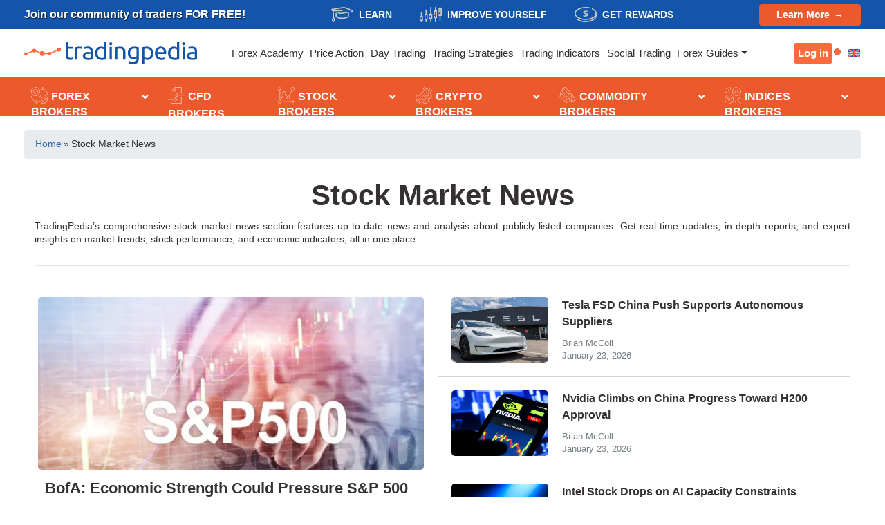

--- FILE ---
content_type: text/html; charset=UTF-8
request_url: https://www.tradingpedia.com/category/stocks-trading-news/
body_size: 22148
content:
<!doctype html><html dir="ltr" lang="en-US"><head><meta charset="UTF-8"><meta name="viewport" content="width=device-width, initial-scale=1, shrink-to-fit=no"><link rel="profile" href="https://gmpg.org/xfn/11"><link rel="preconnect" href="https://www.googletagmanager.com"><title>Stock Market News</title><link rel="alternate" hreflang="en" href="https://www.tradingpedia.com/category/stocks-trading-news/" /><link rel="alternate" hreflang="x-default" href="https://www.tradingpedia.com/category/stocks-trading-news/" /><meta name="robots" content="max-image-preview:large" /><link rel="canonical" href="https://www.tradingpedia.com/category/stocks-trading-news/" /><link rel="next" href="https://www.tradingpedia.com/category/stocks-trading-news/page/2/" /><meta name="generator" content="All in One SEO (AIOSEO) 4.9.1.1" /> <script type="application/ld+json" class="aioseo-schema">{"@context":"https:\/\/schema.org","@graph":[{"@type":"BreadcrumbList","@id":"https:\/\/www.tradingpedia.com\/category\/stocks-trading-news\/#breadcrumblist","itemListElement":[{"@type":"ListItem","@id":"https:\/\/www.tradingpedia.com#listItem","position":1,"name":"Home","item":"https:\/\/www.tradingpedia.com","nextItem":{"@type":"ListItem","@id":"https:\/\/www.tradingpedia.com\/category\/stocks-trading-news\/#listItem","name":"Stock Market News"}},{"@type":"ListItem","@id":"https:\/\/www.tradingpedia.com\/category\/stocks-trading-news\/#listItem","position":2,"name":"Stock Market News","previousItem":{"@type":"ListItem","@id":"https:\/\/www.tradingpedia.com#listItem","name":"Home"}}]},{"@type":"CollectionPage","@id":"https:\/\/www.tradingpedia.com\/category\/stocks-trading-news\/#collectionpage","url":"https:\/\/www.tradingpedia.com\/category\/stocks-trading-news\/","name":"Stock Market News","inLanguage":"en-US","isPartOf":{"@id":"https:\/\/www.tradingpedia.com\/#website"},"breadcrumb":{"@id":"https:\/\/www.tradingpedia.com\/category\/stocks-trading-news\/#breadcrumblist"}},{"@type":"Organization","@id":"https:\/\/www.tradingpedia.com\/#organization","name":"Trading Pedia","description":"Trading Guides and Education, Financial News, Reports and Analyses","url":"https:\/\/www.tradingpedia.com\/"},{"@type":"WebSite","@id":"https:\/\/www.tradingpedia.com\/#website","url":"https:\/\/www.tradingpedia.com\/","name":"Trading Pedia","description":"Trading Guides and Education, Financial News, Reports and Analyses","inLanguage":"en-US","publisher":{"@id":"https:\/\/www.tradingpedia.com\/#organization"}}]}</script> <link rel="alternate" type="application/rss+xml" title="Trading Pedia &raquo; Feed" href="https://www.tradingpedia.com/feed/" /><link rel="alternate" type="application/rss+xml" title="Trading Pedia &raquo; Comments Feed" href="https://www.tradingpedia.com/comments/feed/" /><link rel="alternate" type="application/rss+xml" title="Trading Pedia &raquo; Stock Market News Category Feed" href="https://www.tradingpedia.com/category/stocks-trading-news/feed/" /><style id="litespeed-ccss">:root{--ld-spacer-0:0.25rem;--ld-spacer-1:0.5rem;--ld-spacer-2:0.75rem;--ld-spacer-3:1rem;--ld-spacer-4:1.25rem;--ld-spacer-5:1.5rem;--ld-spacer-6:2rem;--ld-spacer-7:2.25rem;--ld-spacer-8:2.5rem;--ld-spacer-9:3rem;--ld-spacer-10:3.5rem;--ld-spacer-11:4rem;--ld-spacer-12:5rem;--ld-spacer-13:6rem;--ld-spacer-14:8rem;--ld-spacer-fixed-0:4px;--ld-spacer-fixed-1:8px;--ld-spacer-fixed-2:12px;--ld-spacer-fixed-3:16px;--ld-spacer-fixed-4:20px;--ld-spacer-fixed-5:24px;--ld-spacer-fixed-6:32px;--ld-spacer-fixed-7:36px;--ld-spacer-fixed-8:40px;--ld-spacer-fixed-9:48px;--ld-spacer-fixed-10:56px;--ld-spacer-fixed-11:64px;--ld-spacer-fixed-12:80px;--ld-spacer-fixed-13:96px;--ld-spacer-fixed-14:128px;--ld-radius:4px;--ld-color-primitives-blue-100:#f3f8ff;--ld-color-primitives-blue-150:#d6defb;--ld-color-primitives-blue-175:#b6c7f7;--ld-color-primitives-blue-200:#98acf5;--ld-color-primitives-blue-500:#235af3;--ld-color-primitives-blue-800:#0e2a90;--ld-color-primitives-green-100:#eef7f1;--ld-color-primitives-green-250:#7cd09d;--ld-color-primitives-green-300:#3eab6a;--ld-color-primitives-green-500:#2b7f4d;--ld-color-primitives-green-800:#055224;--ld-color-primitives-grey-0:#fff;--ld-color-primitives-grey-100:#f7f9fc;--ld-color-primitives-grey-140:#dce1e8;--ld-color-primitives-grey-150:#d2d7e2;--ld-color-primitives-grey-200:#a7adc2;--ld-color-primitives-grey-350:#8d90a7;--ld-color-primitives-grey-500:#73738c;--ld-color-primitives-grey-800:#4a4a68;--ld-color-primitives-grey-900:#0e0e2c;--ld-color-primitives-red-100:#faeeee;--ld-color-primitives-red-200:#f6cfcf;--ld-color-primitives-red-250:#ee8b8d;--ld-color-primitives-red-300:#e65255;--ld-color-primitives-red-500:#db0000;--ld-color-primitives-red-800:#8f0000;--ld-color-primitives-yellow-100:#fdf8ec;--ld-color-primitives-yellow-200:#f9d99e;--ld-color-primitives-yellow-500:#f3b33e;--ld-color-primitives-yellow-800:#eb7100;--ld-color-semantic-alert-success-background:var(--ld-color-primitives-blue-100);--ld-color-semantic-alert-success-border:var(--ld-color-primitives-blue-200);--ld-color-semantic-alert-success-icon:var(--ld-color-primitives-blue-150);--ld-color-semantic-alert-warning-background:var(--ld-color-primitives-yellow-100);--ld-color-semantic-alert-warning-border:var(--ld-color-primitives-yellow-500);--ld-color-semantic-alert-warning-icon:var(--ld-color-primitives-yellow-200);--ld-color-semantic-alert-error-background:var(--ld-color-primitives-red-100);--ld-color-semantic-alert-error-border:var(--ld-color-primitives-red-300);--ld-color-semantic-alert-error-icon:var(--ld-color-primitives-red-200);--ld-color-semantic-button-primary-background-disabled-hover:var(--ld-color-primitives-grey-200);--ld-color-semantic-button-primary-background-disabled:var(--ld-color-primitives-grey-100);--ld-color-semantic-button-primary-background-hover:var(--ld-color-primitives-blue-800);--ld-color-semantic-button-primary-background:var(--ld-color-primitives-blue-500);--ld-color-semantic-button-primary-border-disabled:var(--ld-color-primitives-grey-500);--ld-color-semantic-button-secondary-background-hover:var(--ld-color-primitives-blue-100);--ld-color-semantic-button-secondary-background:var(--ld-color-primitives-grey-0);--ld-color-semantic-button-secondary-border-hover:var(--ld-color-primitives-blue-800);--ld-color-semantic-button-secondary-border:var(--ld-color-primitives-blue-500);--ld-color-semantic-button-tertiary-border:var(--ld-color-primitives-blue-500);--ld-color-semantic-button-tertiary-focus:var(--ld-color-primitives-blue-150);--ld-color-semantic-button-tertiary-text-disabled-hover:var(--ld-color-primitives-grey-500);--ld-color-semantic-button-tertiary-text-disabled:var(--ld-color-primitives-grey-200);--ld-color-semantic-button-tertiary-text-hover:var(--ld-color-primitives-blue-500);--ld-color-semantic-button-tertiary-text-icon-only:var(--ld-color-primitives-grey-500);--ld-color-semantic-button-tertiary-text:var(--ld-color-primitives-grey-800);--ld-color-semantic-field-background-active:var(--ld-color-primitives-blue-100);--ld-color-semantic-field-background-disabled:var(--ld-color-primitives-grey-100);--ld-color-semantic-field-background-error:var(--ld-color-primitives-red-100);--ld-color-semantic-field-background-hover:var(--ld-color-primitives-blue-100);--ld-color-semantic-field-background-valid:var(--ld-color-primitives-green-100);--ld-color-semantic-field-background:var(--ld-color-primitives-grey-0);--ld-color-semantic-field-border-disabled:var(--ld-color-primitives-grey-200);--ld-color-semantic-field-border:var(--ld-color-primitives-grey-150);--ld-color-semantic-field-border-error:var(--ld-color-primitives-red-200);--ld-color-semantic-field-border-valid:var(--ld-color-primitives-green-200);--ld-color-semantic-general-border:var(--ld-color-primitives-grey-140);--ld-color-semantic-general-middle-grey:var(--ld-color-primitives-grey-150);--ld-color-semantic-general-tab-underline:var(--ld-color-primitives-grey-150);--ld-color-semantic-text-body:var(--ld-color-primitives-grey-800);--ld-color-semantic-text-body-subtle:var(--ld-color-primitives-grey-500);--ld-color-semantic-text-button-primary:var(--ld-color-primitives-grey-0);--ld-color-semantic-text-button-primary-disabled:var(--ld-color-primitives-grey-800);--ld-color-semantic-text-button-primary-disabled-hover:var(--ld-color-primitives-grey-900);--ld-color-semantic-text-button-secondary-disabled-hover:var(--ld-color-primitives-grey-900);--ld-color-semantic-text-link:var(--ld-color-primitives-blue-500);--ld-color-semantic-text-link-hover:var(--ld-color-primitives-blue-800);--ld-typography-font-family:inter,-apple-system,roboto,ubuntu,sans-serif;--ld-typography-font-weight-regular:400;--ld-typography-font-weight-medium:500;--ld-typography-font-weight-bold:700;--ld-typography-desktop-h1-size:4rem;--ld-typography-desktop-h1-height:4.5rem;--ld-typography-desktop-h1-weight:var(--ld-typography-font-weight-bold);--ld-typography-desktop-h1-spacing:-2%;--ld-typography-desktop-h1-margin:var(--ld-spacer-8);--ld-typography-mobile-h1-size:3rem;--ld-typography-mobile-h1-height:3.5rem;--ld-typography-mobile-h1-margin:var(--ld-spacer-7);--ld-typography-desktop-h2-size:3rem;--ld-typography-desktop-h2-height:3.5rem;--ld-typography-desktop-h2-weight:var(--ld-typography-font-weight-bold);--ld-typography-desktop-h2-spacing:-2%;--ld-typography-desktop-h2-margin:var(--ld-spacer-7);--ld-typography-mobile-h2-size:2.5rem;--ld-typography-mobile-h2-height:3rem;--ld-typography-mobile-h2-margin:var(--ld-spacer-6);--ld-typography-desktop-h3-size:2.5rem;--ld-typography-desktop-h3-height:3rem;--ld-typography-desktop-h3-weight:var(--ld-typography-font-weight-bold);--ld-typography-desktop-h3-spacing:-2%;--ld-typography-desktop-h3-margin:var(--ld-spacer-6);--ld-typography-mobile-h3-size:2rem;--ld-typography-mobile-h3-height:2.5rem;--ld-typography-mobile-h3-margin:var(--ld-spacer-5);--ld-typography-desktop-h4-size:2rem;--ld-typography-desktop-h4-height:2.5rem;--ld-typography-desktop-h4-weight:var(--ld-typography-font-weight-bold);--ld-typography-desktop-h4-spacing:inherit;--ld-typography-desktop-h4-margin:var(--ld-spacer-5);--ld-typography-mobile-h4-size:1.5rem;--ld-typography-mobile-h4-height:2rem;--ld-typography-mobile-h4-margin:var(--ld-spacer-4);--ld-typography-desktop-h5-size:1.5rem;--ld-typography-desktop-h5-height:2rem;--ld-typography-desktop-h5-weight:var(--ld-typography-font-weight-bold);--ld-typography-desktop-h5-spacing:inherit;--ld-typography-desktop-h5-margin:var(--ld-spacer-4);--ld-typography-mobile-h5-size:1.25rem;--ld-typography-mobile-h5-height:1.75rem;--ld-typography-mobile-h5-margin:var(--ld-spacer-4);--ld-typography-desktop-h6-size:1.125rem;--ld-typography-desktop-h6-height:1.5rem;--ld-typography-desktop-h6-weight:var(--ld-typography-font-weight-bold);--ld-typography-desktop-h6-spacing:inherit;--ld-typography-desktop-h6-margin:var(--ld-spacer-3);--ld-typography-mobile-h6-size:1.125rem;--ld-typography-mobile-h6-height:1.5rem;--ld-typography-mobile-h6-margin:var(--ld-spacer-3);--ld-typography-desktop-body-large-size:1.25rem;--ld-typography-desktop-body-large-height:1.75rem;--ld-typography-mobile-body-large-size:1rem;--ld-typography-mobile-body-large-height:1.5rem;--ld-typography-desktop-body-size:1rem;--ld-typography-desktop-body-height:1.5rem;--ld-typography-mobile-body-size:0.875rem;--ld-typography-mobile-body-height:1.375rem;--ld-typography-desktop-body-small-size:0.875rem;--ld-typography-desktop-body-small-height:1.375rem;--ld-typography-desktop-caption-size:0.75rem;--ld-typography-desktop-caption-height:1.25rem;--ld-typography-mobile-caption-size:0.75rem;--ld-typography-mobile-caption-height:1.25rem;--ld-typography-desktop-pre-title-size:0.75rem;--ld-typography-desktop-pre-title-height:1.25rem;--ld-typography-desktop-pre-title-weight:var(--ld-typography-font-weight-bold);--ld-typography-desktop-pre-title-spacing:3%;--ld-typography-desktop-pre-title-transform:uppercase;--ld-typography-mobile-pre-title-size:0.75rem;--ld-typography-mobile-pre-title-height:1.25rem;--ld-typography-desktop-button-text-size:var(--ld-typography-desktop-body-size);--ld-typography-desktop-button-text-height:var(--ld-typography-desktop-body-height);--ld-typography-desktop-button-text-weight:var(--ld-typography-font-weight-bold);--ld-typography-desktop-button-text-spacing:3%;--ld-typography-mobile-button-text-size:var(--ld-typography-mobile-body-size);--ld-typography-mobile-button-text-height:var(--ld-typography-mobile-body-height);--ld-typography-desktop-link-size:1rem;--ld-typography-desktop-link-height:1.5rem;--ld-typography-desktop-link-weight:var(--ld-typography-font-weight-bold);--ld-typography-desktop-link-decoration:underline;--ld-typography-mobile-link-size:0.875rem;--ld-typography-mobile-link-height:1.375rem;--ld-icon-size-xl:2rem;--ld-icon-size-lg:1.5rem;--ld-icon-size-md:1.25rem;--ld-icon-size-sm:1rem;--ld-icon-size-default:var(--ld-icon-size-md);--ld-button-border-radius:var(--ld-border-radius);--ld-button-border-radius-rounded:100px;--ld-field-radius:var(--ld-radius);--ld-border-radius:8px;--ld-border-radius-small:4px;--ld-alert-border-radius:8px;--ld-alert-border-width:2px;--ld-alert-margin:0 0 var(--ld-spacer-3) 0;--ld-alert-padding:var(--ld-spacer-3) var(--ld-spacer-fixed-3);--ld-alert-last-margin:0 0 var(--ld-spacer-8) 0;--ld-progress-bar-width:100%;--ld-progress-bar-height:1rem;--ld-progress-bar-background-color:var(--ld-color-system-border);--ld-progress-bar-foreground-color:var(--ld-color-brand-primary);--ld-progress-bar-border-radius:0.125rem;--ld-progress-bar-margin:var(--ld-spacer-4) 0 var(--ld-spacer-2) 0;--ld-progress-bar-value:0%}:root{--ld-color-brand-primary:var(--ld-color-primitives-blue-500);--ld-color-brand-secondary:var(--ld-color-primitives-yellow-500);--ld-color-brand-tertiary:#479bf8;--ld-color-semantic-success:var(--ld-color-primitives-green-300);--ld-color-semantic-error:var(--ld-color-primitives-red-300);--ld-color-system-validation-error:var(--ld-color-primitives-red-500);--ld-color-semantic-error-light:var(--ld-color-primitives-red-100);--ld-color-system-validation-success:#2f8351;--ld-color-semantic-success-light:var(--ld-color-primitives-green-100);--ld-color-system-dark:var(--ld-color-primitives-blue-800);--ld-color-system-body-text:var(--ld-color-primitives-grey-800);--ld-color-system-text-dark:var(--ld-color-primitives-grey-900);--ld-color-system-subtle:#8c8ca2;--ld-color-system-subtle-text:var(--ld-color-system-subtle);--ld-color-system-border:var(--ld-color-primitives-grey-140);--ld-color-system-light-1:var(--ld-color-primitives-blue-100);--ld-color-system-light-2:var(--ld-color-primitives-grey-100);--ld-color-system-white:var(--ld-color-primitives-grey-0);--ld-color-button:var(--ld-color-system-white);--ld-color-button-bg:var(--ld-color-brand-primary);--ld-color-button-bg-hover:var(--ld-color-system-dark);--ld-color-button-secondary-border:var(--ld-color-brand-primary);--ld-color-button-disabled-bg-hover:var(--ld-color-primitives-grey-200);--ld-color-button-disabled-border-hover:var(--ld-color-system-subtle-text);--ld-color-progress-bar-bg:#f5f5f5;--ld-color-progress-bar-fg:#000;--ld-color-field-bg:var(--ld-color-system-light-1);--ld-color-field-bg-hover:var(--ld-color-system-white);--ld-color-field-bg-active:var(--ld-color-system-white);--ld-color-field-bg-valid:var(--ld-color-system-white);--ld-color-field-bg-error:var(--ld-color-system-white);--ld-color-field-bg-disabled:var(--ld-color-system-light-2);--ld-color-field-border:var(--ld-color-system-subtle);--ld-color-field-border-active:var(--ld-color-brand-primary);--ld-color-field-border-active-shadow:0 0 0 4px rgba(50,89,235,.2);--ld-color-field-border-error:var(--ld-color-semantic-error);--ld-color-field-border-error-shadow:0 0 0 4px rgba(230,82,85,.2);--ld-color-field-border-valid:var(--ld-color-semantic-success);--ld-color-field-border-valid-shadow:0 0 0 4px rgba(62,171,106,.2);--ld-color-field-border-disabled:var(--ld-color-system-light-3);--ld-color-field-text:var(--ld-color-system-subtle-text);--ld-color-field-text-active:var(--ld-color-system-dark);--ld-color-field-text-valid:var(--ld-color-system-dark);--ld-color-field-text-error:var(--ld-color-system-dark);--ld-color-field-text-disabled:var(--ld-color-system-subtle-text);--ld-color-field-description:var(--ld-color-system-subtle-text);--ld-color-field-error:var(--ld-color-semantic-error);--ld-color-label:var(--ld-color-system-dark)}:root{--blue:#007bff;--indigo:#6610f2;--purple:#6f42c1;--pink:#e83e8c;--red:#dc3545;--orange:#fd7e14;--yellow:#ffc107;--green:#28a745;--teal:#20c997;--cyan:#17a2b8;--white:#fff;--gray:#6c757d;--gray-dark:#343a40;--primary:#007bff;--secondary:#6c757d;--success:#28a745;--info:#17a2b8;--warning:#ffc107;--danger:#dc3545;--light:#f8f9fa;--dark:#343a40;--breakpoint-xs:0;--breakpoint-sm:576px;--breakpoint-md:768px;--breakpoint-lg:992px;--breakpoint-xl:1200px;--font-family-sans-serif:-apple-system,BlinkMacSystemFont,"Segoe UI",Roboto,"Helvetica Neue",Arial,sans-serif,"Apple Color Emoji","Segoe UI Emoji","Segoe UI Symbol";--font-family-monospace:SFMono-Regular,Menlo,Monaco,Consolas,"Liberation Mono","Courier New",monospace}*,::after,::before{box-sizing:border-box}html{font-family:sans-serif;line-height:1.15;-webkit-text-size-adjust:100%;-ms-text-size-adjust:100%;-ms-overflow-style:scrollbar}@-ms-viewport{width:device-width}article,header,main,nav,section{display:block}body{margin:0;font-family:-apple-system,BlinkMacSystemFont,"Segoe UI",Roboto,"Helvetica Neue",Arial,sans-serif,"Apple Color Emoji","Segoe UI Emoji","Segoe UI Symbol";font-size:1rem;font-weight:400;line-height:1.5;color:#212529;text-align:left;background-color:#fff}h1,h2{margin-top:0;margin-bottom:.5rem}p{margin-top:0;margin-bottom:1rem}ul{margin-top:0;margin-bottom:1rem}ul ul{margin-bottom:0}a{color:#007bff;text-decoration:none;background-color:#fff0;-webkit-text-decoration-skip:objects}img{vertical-align:middle;border-style:none}button{border-radius:0}button{margin:0;font-family:inherit;font-size:inherit;line-height:inherit}button{overflow:visible}button{text-transform:none}button,html [type=button]{-webkit-appearance:button}[type=button]::-moz-focus-inner,button::-moz-focus-inner{padding:0;border-style:none}::-webkit-file-upload-button{font:inherit;-webkit-appearance:button}h1,h2{margin-bottom:.5rem;font-family:inherit;font-weight:500;line-height:1.2;color:inherit}h1{font-size:2.5rem}h2{font-size:2rem}.container{width:100%;padding-right:15px;padding-left:15px;margin-right:auto;margin-left:auto}@media (min-width:576px){.container{max-width:540px}}@media (min-width:768px){.container{max-width:720px}}@media (min-width:992px){.container{max-width:960px}}@media (min-width:1200px){.container{max-width:1140px}}.row{display:-webkit-box;display:-ms-flexbox;display:flex;-ms-flex-wrap:wrap;flex-wrap:wrap;margin-right:-15px;margin-left:-15px}.col-12,.col-6,.col-md-12,.col-md-3,.col-md-9,.col-sm-5,.col-sm-7{position:relative;width:100%;min-height:1px;padding-right:15px;padding-left:15px}.col-6{-webkit-box-flex:0;-ms-flex:0 0 50%;flex:0 0 50%;max-width:50%}.col-12{-webkit-box-flex:0;-ms-flex:0 0 100%;flex:0 0 100%;max-width:100%}@media (min-width:576px){.col-sm-5{-webkit-box-flex:0;-ms-flex:0 0 41.666667%;flex:0 0 41.666667%;max-width:41.666667%}.col-sm-7{-webkit-box-flex:0;-ms-flex:0 0 58.333333%;flex:0 0 58.333333%;max-width:58.333333%}}@media (min-width:768px){.col-md-3{-webkit-box-flex:0;-ms-flex:0 0 25%;flex:0 0 25%;max-width:25%}.col-md-9{-webkit-box-flex:0;-ms-flex:0 0 75%;flex:0 0 75%;max-width:75%}.col-md-12{-webkit-box-flex:0;-ms-flex:0 0 100%;flex:0 0 100%;max-width:100%}}.btn{display:inline-block;font-weight:400;text-align:center;white-space:nowrap;vertical-align:middle;border:1px solid #fff0;padding:.375rem .75rem;font-size:1rem;line-height:1.5;border-radius:.25rem}.btn-dark{color:#fff;background-color:#343a40;border-color:#343a40}.collapse{display:none}.dropdown{position:relative}.dropdown-toggle::after{display:inline-block;width:0;height:0;margin-left:.255em;vertical-align:.255em;content:"";border-top:.3em solid;border-right:.3em solid #fff0;border-bottom:0;border-left:.3em solid #fff0}.dropdown-menu{position:absolute;top:100%;left:0;z-index:1000;display:none;float:left;min-width:10rem;padding:.5rem 0;margin:.125rem 0 0;font-size:1rem;color:#212529;text-align:left;list-style:none;background-color:#fff;background-clip:padding-box;border:1px solid rgb(0 0 0/.15);border-radius:.25rem}.dropdown-item{display:block;width:100%;padding:.25rem 1.5rem;clear:both;font-weight:400;color:#212529;text-align:inherit;white-space:nowrap;background-color:#fff0;border:0}.nav{display:-webkit-box;display:-ms-flexbox;display:flex;-ms-flex-wrap:wrap;flex-wrap:wrap;padding-left:0;margin-bottom:0;list-style:none}.nav-link{display:block;padding:.5rem 1rem}.navbar{position:relative;display:-webkit-box;display:-ms-flexbox;display:flex;-ms-flex-wrap:wrap;flex-wrap:wrap;-webkit-box-align:center;-ms-flex-align:center;align-items:center;-webkit-box-pack:justify;-ms-flex-pack:justify;justify-content:space-between;padding:.5rem 1rem}.navbar-nav{display:-webkit-box;display:-ms-flexbox;display:flex;-webkit-box-orient:vertical;-webkit-box-direction:normal;-ms-flex-direction:column;flex-direction:column;padding-left:0;margin-bottom:0;list-style:none}.navbar-nav .nav-link{padding-right:0;padding-left:0}.navbar-nav .dropdown-menu{position:static;float:none}.navbar-collapse{-ms-flex-preferred-size:100%;flex-basis:100%;-webkit-box-flex:1;-ms-flex-positive:1;flex-grow:1;-webkit-box-align:center;-ms-flex-align:center;align-items:center}.navbar-toggler{padding:.25rem .75rem;font-size:1.25rem;line-height:1;background-color:#fff0;border:1px solid #fff0;border-radius:.25rem}.navbar-toggler-icon{display:inline-block;width:1.5em;height:1.5em;vertical-align:middle;content:"";background:no-repeat center center;background-size:100% 100%}@media (min-width:992px){.navbar-expand-lg{-webkit-box-orient:horizontal;-webkit-box-direction:normal;-ms-flex-flow:row nowrap;flex-flow:row nowrap;-webkit-box-pack:start;-ms-flex-pack:start;justify-content:flex-start}.navbar-expand-lg .navbar-nav{-webkit-box-orient:horizontal;-webkit-box-direction:normal;-ms-flex-direction:row;flex-direction:row}.navbar-expand-lg .navbar-nav .dropdown-menu{position:absolute}.navbar-expand-lg .navbar-nav .nav-link{padding-right:.5rem;padding-left:.5rem}.navbar-expand-lg .navbar-collapse{display:-webkit-box!important;display:-ms-flexbox!important;display:flex!important;-ms-flex-preferred-size:auto;flex-basis:auto}.navbar-expand-lg .navbar-toggler{display:none}}.breadcrumb{display:-webkit-box;display:-ms-flexbox;display:flex;-ms-flex-wrap:wrap;flex-wrap:wrap;padding:.75rem 1rem;margin-bottom:1rem;list-style:none;background-color:#e9ecef;border-radius:.25rem}.justify-content-center{-webkit-box-pack:center!important;-ms-flex-pack:center!important;justify-content:center!important}.align-self-center{-ms-flex-item-align:center!important;align-self:center!important}.pt-0{padding-top:0!important}.pl-0{padding-left:0!important}html{line-height:1.15;-webkit-text-size-adjust:100%}body{margin:0}h1{font-size:2em;margin:.67em 0}a{background-color:#fff0}img{border-style:none}button{font-family:inherit;font-size:100%;line-height:1.15;margin:0}button{overflow:visible}button{text-transform:none}button,[type="button"]{-webkit-appearance:button}button::-moz-focus-inner,[type="button"]::-moz-focus-inner{border-style:none;padding:0}button:-moz-focusring,[type="button"]:-moz-focusring{outline:1px dotted ButtonText}::-webkit-file-upload-button{-webkit-appearance:button;font:inherit}body,button{color:#404040;font-family:sans-serif;font-size:18px;font-size:1.125rem;line-height:1.5}h1,h2{clear:both;font-weight:700}h1{font-size:1.875rem}h2{font-size:1.5rem}@media screen and (max-width:575px){h1,h2{text-align:left}h1{font-size:1.5rem}h2{font-size:1.3rem}}p{margin-bottom:1.125rem}i{font-style:italic}html{box-sizing:border-box}*,*:before,*:after{box-sizing:inherit}body{background:#fff;font-family:"Titillium Web",sans-serif;color:#5b5b5b;overflow-x:hidden}ul{margin:0}ul{list-style:none;padding:0;margin:10px 0}ul li{margin:10px 0}ul li:before{content:"";display:inline-block;width:10px;height:10px;-webkit-border-radius:50%;-moz-border-radius:50%;border-radius:50%;background:#ff693b;border:1px solid #d45c37;margin:0 5px 2px 2px}li>ul{margin-bottom:0;margin-left:0}img{height:auto;max-width:100%}button{border:1px solid;border-color:#ccc #ccc #bbb;border-radius:3px;background:#e6e6e6;color:rgb(0 0 0/.8);font-size:12px;font-size:.75rem;line-height:1;padding:.6em 1em .4em}ul.nav{margin:0}ul.nav li{margin:0}ul.nav li::before{content:initial}@media screen and (min-width:992px){#masthead #primary-menu ul li a.nav-link{font-size:15px;padding:.5rem .3rem;font-weight:500}#masthead #primary-menu ul li a:before{content:url(/wp-content/themes/trading-pedia/images/menu-hover.svg);position:absolute;left:0;left:50%;top:-8px;margin-left:-32px;opacity:0;visibility:hidden}#masthead #primary-menu ul.dropdown-menu li a:before{content:none}}@media screen and (max-width:767px){#masthead #main-navigation{position:relative;justify-content:flex-end}#masthead #primary-menu{position:absolute;top:50px;left:-100%;z-index:999;width:200%;background:#eee}#masthead #primary-menu ul li a{padding-left:15px}}a{color:#5caddc}.screen-reader-text{border:0;clip:rect(1px,1px,1px,1px);clip-path:inset(50%);height:1px;margin:-1px;overflow:hidden;padding:0;position:absolute!important;width:1px;word-wrap:normal!important}.breadcrumb{font-size:.75em}.aioseo-breadcrumb-separator{display:inline-block;margin:0 3px}.full-width{max-width:100vw!important;width:100vw!important;position:relative;margin-left:-50vw!important;left:50%}.row:before,.row:after{width:0;height:0}.site-header:before,.site-header:after,.site-content:before,.site-content:after{content:"";display:table;table-layout:fixed}.site-header:after,.site-content:after{clear:both}.site-header{padding:4px 0}.site-header .btn{font-weight:600;font-size:15px;padding:3px 5px}.site-header .navbar-toggler{padding:0;margin-left:10px;border:0}@media (max-width:768px){.site-header .btn{font-size:14px;padding:3px 5px}}.navbar-toggler-icon{background-image:url(data:image/svg+xml;charset=utf-8,%3Csvg\ xmlns=%27http://www.w3.org/2000/svg%27\ viewBox=%270\ 0\ 30\ 30%27%3E%3Cpath\ stroke=%27rgba%2833,\ 37,\ 41,\ 0.75%29%27\ stroke-linecap=%27round%27\ stroke-miterlimit=%2710%27\ stroke-width=%272%27\ d=%27M4\ 7h22M4\ 15h22M4\ 23h22%27/%3E%3C/svg%3E);background-position:50%;background-repeat:no-repeat;background-size:100%;display:inline-block;height:1.5em;vertical-align:middle;width:1.5em}.content-area{text-align:justify}.archive .page-header{margin:0 0 10px 0;padding:0 0 10px 0;border-bottom:1px solid #e6e6e6}.archive .page-header h1.page-title{margin-bottom:10px}.archive .page-header .archive-description{font-size:14px}.section-news{padding:20px 0}.section-news p{font-size:14px}@media screen and (max-width:992px){.section-news .featured .article__image{height:220px}}@media screen and (max-width:768px){.section-news .featured .article__image{height:180px}}a{color:#2196f5}.featured *{box-sizing:border-box}.btn-orange{background-color:#ff693b;color:#fff}.btn-dark{background-color:#333;color:#fff;border:2px solid #fff;font-weight:700}.header-join-academy{margin-bottom:0;background-color:#eb592c;color:#fff;font-weight:600;padding:5px 0;background-color:#777;height:42px}.header-join-academy *{font-size:14px}.header-join-academy .header__body{display:flex;justify-content:space-between;align-items:center}.header-join-academy .btn-dark{border:0;padding:5px 25px}.header-join-academy ul{border-left:2px solid #ffc2ad;padding-left:55px;border-left:2px solid #ccc}.header-join-academy ul,.header-join-academy p{margin:0}.header-join-academy ul,.header-join-academy ul li{display:flex;align-items:center}.header-join-academy ul li{margin:0}.header-join-academy ul li:before{display:none}.header-join-academy ul li+li{margin-left:20px}.header-join-academy ul li span{text-transform:uppercase}.header-join-academy .ico{height:32px;width:32px;margin-right:8px;background-size:contain;background-repeat:no-repeat;background-position:center}.header-join-academy .ico--learn{background-image:url(/wp-content/themes/trading-pedia/images/ico-learn-grey.svg)}.header-join-academy .ico--candles{background-image:url(/wp-content/themes/trading-pedia/images/ico-chart-grey.svg)}.header-join-academy .ico--coin{background-image:url(/wp-content/themes/trading-pedia/images/ico-coins-grey.svg)}@media (max-width:1200px){.header-join-academy ul{border-left:0}}@media (max-width:991px){.header-join-academy{height:52px}}@media (max-width:768px){.header-join-academy{height:65px}.header-join-academy .header__body{flex-direction:column}.header-join-academy ul{display:none}.header-join-academy p{text-align:center;margin-bottom:3px}}.header-join-academy{background-color:#1255ab;color:#fff;height:auto}.header-join-academy p{font-size:16px;color:#fff;text-shadow:1px 1px 1px rgb(0 0 0/.7)}.header-join-academy ul{border-left:none;padding-left:0;margin-left:0}.header-join-academy ul li span{color:#fff}.header-join-academy ul li+li{margin-left:40px}.header-join-academy .btn-dark{background-color:#eb592c;color:#fff}.header-join-academy .btn-dark:after{display:inline-block;margin-left:6px;content:"→"}.header-join-academy ul{position:relative;padding-left:3px;padding-right:3px}@media screen and (max-width:1200px){.header-join-academy ul{background-color:#fff0}.header-join-academy p{font-size:14px}.header-join-academy ul:before,.header-join-academy ul:after{display:none}}@media screen and (max-width:1024px){.header-join-academy .header__body{flex-direction:column}.header-join-academy ul{margin-bottom:7px;margin-top:5px}.header-join-academy ul:before,.header-join-academy ul:after{display:inline-block}}.subheader-menu-container{background-color:#eb592c;color:#fff;font-weight:600;padding:5px 0;margin-bottom:20px;max-height:100%;height:57px;overflow-y:inherit!important}.subheader-menu-container ul.menu{display:flex;justify-content:center}.subheader-menu-container ul.menu li{margin:0 10px;position:relative}.subheader-menu-container ul.menu li:before{content:none}.subheader-menu-container ul.menu li a{color:#fff;text-transform:uppercase;font-size:16px}.subheader-menu-container ul.menu li a:before{content:"";background-size:contain;background-repeat:no-repeat;height:24px;width:24px;display:inline-block;margin-bottom:-5px;margin-right:5px}.subheader-menu-container ul.menu li.forex>a:before{background-image:url(/wp-content/themes/trading-pedia/images/ico-forex-brokers.svg)}.subheader-menu-container ul.menu li.cfd>a:before{background-image:url(/wp-content/themes/trading-pedia/images/ico-cfd-brokers.svg)}.subheader-menu-container ul.menu li.stock>a:before{background-image:url(/wp-content/themes/trading-pedia/images/ico-stock-brokers.svg)}.subheader-menu-container ul.menu li.crypto>a:before{background-image:url(/wp-content/themes/trading-pedia/images/ico-crypto-brokers.svg)}.subheader-menu-container ul.menu li.indices>a:before{background-image:url(/wp-content/themes/trading-pedia/images/ico-indices-brokers.svg)}.subheader-menu-container ul.menu li.commodity>a:before{background-image:url(/wp-content/themes/trading-pedia/images/ico-commodity-brokers.svg)}.subheader-menu-container ul.menu li ul.sub-menu{background:#eb592c;margin:0}.subheader-menu-container ul.menu li ul.sub-menu li a{border-bottom:1px dotted #fff;display:block;padding:3px 0}.subheader-menu-container ul.menu li ul.sub-menu li a:before{content:none}.subheader-menu .menu>li.menu-item-has-children{position:static}.subheader-menu .menu>li.menu-item-has-children>a{position:relative;display:inline-block;padding-right:20px}.subheader-menu .menu>li.menu-item-has-children>a:after{position:absolute;display:block;font-size:20px;line-height:1;right:5px;top:0;visibility:visible;content:"⌄"}.subheader-menu .menu>li>ul.sub-menu{display:none;padding:10px;background:#fff;margin:0}@media (max-width:1199px){.subheader-menu-container{height:84px}}@media (min-width:993px){.subheader-menu .menu>li.menu-item-has-children.single-col{position:relative}}@media (max-width:768px){.subheader-menu-container ul.menu li{position:static;margin:0 5px}.subheader-menu-container ul.menu li a{font-size:10px;display:block;text-align:center}.subheader-menu-container ul.menu li a:before{display:block;margin:0 auto}.subheader-menu-container ul.menu li ul.sub-menu li a{text-align:left;font-size:14px}.subheader-menu .menu>li.menu-item-has-children>a{padding-right:10px}}@media (max-width:404px){.subheader-menu-container{height:99px}}.subheader-menu .menu>li>ul.sub-menu li{margin:0;display:block}.subheader-menu .menu>li>ul.sub-menu li a{font-size:14px;text-transform:initial}.subheader-menu .menu>li>ul.sub-menu>li{flex:0 0 auto;width:16.6666666667%;padding:0 10px}.subheader-menu .menu>li.single-col>ul.sub-menu>li{width:100%;padding:0}.subheader-menu .menu>li>ul.sub-menu>li>ul{margin-left:0}.subheader-menu .menu>li>ul.sub-menu>li.disabled>a{font-weight:700;display:block;border-bottom:2px solid;font-size:18px;font-weight:700}@media screen and (max-width:992px){.subheader-menu .menu>li>ul.sub-menu{position:absolute;background:inherit}.subheader-menu .menu>li>ul.sub-menu>li{width:100%}.subheader-menu .menu>li>ul.sub-menu>li.disabled{margin:5px 0}.subheader-menu .menu>li>ul.sub-menu>li a{color:inherit}.subheader-menu .menu>li>ul.sub-menu>li.disabled>a{color:inherit;border:none;position:relative;display:inline-block;padding-right:20px;padding:5px 0}.subheader-menu .menu>li>ul.sub-menu>li.disabled>a:after{position:relative;font-size:28px;line-height:1;right:0;top:-3px;visibility:visible;content:"⌄"}.subheader-menu .menu>li>ul.sub-menu>li>ul.sub-menu{display:none}}:root{--base:#343034;--darkBlue:#1255ab;--blue:#356CB2;--lightBlue:#dcebff;--orange:#FF6306;--lightOrange:#F5813C;--semiOrange:#CD7F00}body{font-family:"Gilroy",sans-serif;font-size:18px;font-weight:400;line-height:1.4;color:var(--base)}h1{font-size:42px;color:var(--base);text-align:center;font-weight:700}a{color:var(--blue)}@media (min-width:1200px){.container{max-width:1240px}}@media screen and (max-width:992px){h1{font-size:34px}}@media screen and (max-width:768px){h1{font-size:28px}}#masthead #primary-menu ul li a.nav-link{color:var(--base)}@media screen and (max-width:992px){.main-navigation .navbar-nav{background-color:#eee}}.section-news .news-list{list-style:none;counter-reset:custom-counter}.section-news .news-list a{color:var(--base)}.section-news .news-list .article-wrapper:nth-child(3),.section-news .news-list .article-wrapper:nth-child(2){position:relative}.section-news .news-list .article-wrapper:nth-child(2):before,.section-news .news-list .article-wrapper:nth-child(3):before{position:absolute;left:0;top:0;height:1px;width:100%;background-color:#d5d5d5;content:""}.section-news .news-list .articles-wrapper{display:flex;padding:15px 15px 0;justify-content:space-evenly;padding-left:0}.section-news .news-list .article-wrapper{display:flex;width:100%;padding:20px}.section-news .news-list .article__image{background-size:cover;background-repeat:no-repeat;background-position:center;height:95px;width:140px;margin-right:20px;border-radius:5px}.section-news .news-list .article__image a{display:block;height:100%;width:100%}.section-news .news-list .article__body{width:calc(100% - 160px)}.section-news .news-list .article__body p{font-size:16px;font-weight:600;text-align:left;line-height:1.5;text-overflow:ellipsis;overflow:hidden;display:-webkit-box;-webkit-line-clamp:2;-webkit-box-orient:vertical;margin-bottom:10px}.section-news .news-list .article__body span{display:block;font-size:13px;color:#757e83;line-height:1.4}.section-news .news-list .more-articles,.section-news .news-list .article-wrapper.featured{width:50%}.section-news .news-list .more-articles{display:flex;flex-direction:column}.section-news .news-list .article-wrapper.featured{flex-direction:column}.section-news .news-list .article-wrapper.featured .article__image{width:100%;height:250px}.section-news .news-list .article-wrapper.featured .article__body{padding:10px;width:100%}.section-news .news-list .article-wrapper.featured .article__body p{margin-bottom:12px}.section-news .news-list .article-wrapper.featured span{font-size:16px}.section-news .news-list .article-wrapper.featured p{display:block;font-size:22px;font-weight:700;overflow:visible;text-overflow:inherit}@media screen and (max-width:992px){.section-news .news-list .articles-wrapper{flex-direction:column;padding-bottom:15px;padding-left:15px}.section-news .news-list .article-wrapper{width:100%;margin:10px 0;padding:0}.section-news .news-list .article-wrapper.featured .article__image{margin-right:0}.section-news .news-list .more-articles{position:relative}.section-news .news-list .more-articles:before{position:absolute;display:block;top:-10px;left:0;height:1px;width:100%;background-color:#d5d5d5;content:""}.section-news .news-list .more-articles,.section-news .news-list .article-wrapper.featured{width:100%}.section-news .news-list .article-wrapper:nth-child(2),.section-news .news-list .article-wrapper:nth-child(3){position:relative;padding-top:15px}.section-news .news-list .article-wrapper:nth-child(2):before,.section-news .news-list .article-wrapper:nth-child(3):before{position:absolute;display:block;height:1px;width:100%;left:0;top:-7px;background-color:#d5d5d5;content:""}.section-news .news-list .article-wrapper:nth-child(3){display:none}}@media screen and (max-width:768px){.section-news .news-list .article__image{width:120px}.section-news .news-list .article__body{width:calc(100% - 140px)}.section-news .news-list .article-wrapper:nth-child(2){position:relative;padding-top:15px}.section-news .news-list .article-wrapper:nth-child(2):before{position:absolute;display:block;height:1px;width:100%;left:0;top:-7px;background-color:#d5d5d5;content:""}.section-news .news-list .article-wrapper:nth-child(2){display:none}.section-news .news-list .article-wrapper.featured{flex-direction:column}.section-news .news-list .article-wrapper.featured p{font-size:18px}.section-news .news-list .article-wrapper.featured .article__image,.section-news .news-list .article-wrapper.featured .article__body{width:100%}.section-news .news-list .article-wrapper.featured .article__image{margin-right:0;height:180px}.section-news .news-list .article-wrapper.featured .article__body{padding:5px 0}.section-news .news-list .article-wrapper.featured .article__body p{margin-bottom:5px}}article.article-wrapper{display:flex;align-items:center;justify-content:space-between;padding-bottom:20px;border-bottom:1px solid #e0e0e0}article.article-wrapper .article__thumbnail{height:200px;width:300px;background-size:cover;background-repeat:no-repeat;background-position:center;border-radius:5px}article.article-wrapper .article__thumbnail a{display:block;width:100%;height:100%}article.article-wrapper .feed-item-content{width:calc(100% - 320px)}article.article-wrapper .feed-item-content h2 a{color:var(--base)}@media screen and (max-width:992px){article.article-wrapper{flex-direction:column}article.article-wrapper .feed-item-content,article.article-wrapper .article__thumbnail{width:100%}article.article-wrapper .article__thumbnail{margin-bottom:10px}}:root{--wp--preset--aspect-ratio--square:1;--wp--preset--aspect-ratio--4-3:4/3;--wp--preset--aspect-ratio--3-4:3/4;--wp--preset--aspect-ratio--3-2:3/2;--wp--preset--aspect-ratio--2-3:2/3;--wp--preset--aspect-ratio--16-9:16/9;--wp--preset--aspect-ratio--9-16:9/16;--wp--preset--color--black:#000000;--wp--preset--color--cyan-bluish-gray:#abb8c3;--wp--preset--color--white:#ffffff;--wp--preset--color--pale-pink:#f78da7;--wp--preset--color--vivid-red:#cf2e2e;--wp--preset--color--luminous-vivid-orange:#ff6900;--wp--preset--color--luminous-vivid-amber:#fcb900;--wp--preset--color--light-green-cyan:#7bdcb5;--wp--preset--color--vivid-green-cyan:#00d084;--wp--preset--color--pale-cyan-blue:#8ed1fc;--wp--preset--color--vivid-cyan-blue:#0693e3;--wp--preset--color--vivid-purple:#9b51e0;--wp--preset--gradient--vivid-cyan-blue-to-vivid-purple:linear-gradient(135deg,rgb(6,147,227) 0%,rgb(155,81,224) 100%);--wp--preset--gradient--light-green-cyan-to-vivid-green-cyan:linear-gradient(135deg,rgb(122,220,180) 0%,rgb(0,208,130) 100%);--wp--preset--gradient--luminous-vivid-amber-to-luminous-vivid-orange:linear-gradient(135deg,rgb(252,185,0) 0%,rgb(255,105,0) 100%);--wp--preset--gradient--luminous-vivid-orange-to-vivid-red:linear-gradient(135deg,rgb(255,105,0) 0%,rgb(207,46,46) 100%);--wp--preset--gradient--very-light-gray-to-cyan-bluish-gray:linear-gradient(135deg,rgb(238,238,238) 0%,rgb(169,184,195) 100%);--wp--preset--gradient--cool-to-warm-spectrum:linear-gradient(135deg,rgb(74,234,220) 0%,rgb(151,120,209) 20%,rgb(207,42,186) 40%,rgb(238,44,130) 60%,rgb(251,105,98) 80%,rgb(254,248,76) 100%);--wp--preset--gradient--blush-light-purple:linear-gradient(135deg,rgb(255,206,236) 0%,rgb(152,150,240) 100%);--wp--preset--gradient--blush-bordeaux:linear-gradient(135deg,rgb(254,205,165) 0%,rgb(254,45,45) 50%,rgb(107,0,62) 100%);--wp--preset--gradient--luminous-dusk:linear-gradient(135deg,rgb(255,203,112) 0%,rgb(199,81,192) 50%,rgb(65,88,208) 100%);--wp--preset--gradient--pale-ocean:linear-gradient(135deg,rgb(255,245,203) 0%,rgb(182,227,212) 50%,rgb(51,167,181) 100%);--wp--preset--gradient--electric-grass:linear-gradient(135deg,rgb(202,248,128) 0%,rgb(113,206,126) 100%);--wp--preset--gradient--midnight:linear-gradient(135deg,rgb(2,3,129) 0%,rgb(40,116,252) 100%);--wp--preset--font-size--small:13px;--wp--preset--font-size--medium:20px;--wp--preset--font-size--large:36px;--wp--preset--font-size--x-large:42px;--wp--preset--spacing--20:0.44rem;--wp--preset--spacing--30:0.67rem;--wp--preset--spacing--40:1rem;--wp--preset--spacing--50:1.5rem;--wp--preset--spacing--60:2.25rem;--wp--preset--spacing--70:3.38rem;--wp--preset--spacing--80:5.06rem;--wp--preset--shadow--natural:6px 6px 9px rgba(0, 0, 0, 0.2);--wp--preset--shadow--deep:12px 12px 50px rgba(0, 0, 0, 0.4);--wp--preset--shadow--sharp:6px 6px 0px rgba(0, 0, 0, 0.2);--wp--preset--shadow--outlined:6px 6px 0px -3px rgb(255, 255, 255), 6px 6px rgb(0, 0, 0);--wp--preset--shadow--crisp:6px 6px 0px rgb(0, 0, 0)}.dropdown-menu { display: none; }</style><link rel="preload" data-asynced="1" data-optimized="2" as="style" onload="this.onload=null;this.rel='stylesheet'" href="https://www.tradingpedia.com/wp-content/litespeed/css/6d951cb1dfda598defbc7bf8d22613f8.css?ver=21b70" /><script type="litespeed/javascript">!function(a){"use strict";var b=function(b,c,d){function e(a){return h.body?a():void setTimeout(function(){e(a)})}function f(){i.addEventListener&&i.removeEventListener("load",f),i.media=d||"all"}var g,h=a.document,i=h.createElement("link");if(c)g=c;else{var j=(h.body||h.getElementsByTagName("head")[0]).childNodes;g=j[j.length-1]}var k=h.styleSheets;i.rel="stylesheet",i.href=b,i.media="only x",e(function(){g.parentNode.insertBefore(i,c?g:g.nextSibling)});var l=function(a){for(var b=i.href,c=k.length;c--;)if(k[c].href===b)return a();setTimeout(function(){l(a)})};return i.addEventListener&&i.addEventListener("load",f),i.onloadcssdefined=l,l(f),i};"undefined"!=typeof exports?exports.loadCSS=b:a.loadCSS=b}("undefined"!=typeof global?global:this);!function(a){if(a.loadCSS){var b=loadCSS.relpreload={};if(b.support=function(){try{return a.document.createElement("link").relList.supports("preload")}catch(b){return!1}},b.poly=function(){for(var b=a.document.getElementsByTagName("link"),c=0;c<b.length;c++){var d=b[c];"preload"===d.rel&&"style"===d.getAttribute("as")&&(a.loadCSS(d.href,d,d.getAttribute("media")),d.rel=null)}},!b.support()){b.poly();var c=a.setInterval(b.poly,300);a.addEventListener&&a.addEventListener("load",function(){b.poly(),a.clearInterval(c)}),a.attachEvent&&a.attachEvent("onload",function(){a.clearInterval(c)})}}}(this);</script> <link rel="https://api.w.org/" href="https://www.tradingpedia.com/wp-json/" /><link rel="alternate" title="JSON" type="application/json" href="https://www.tradingpedia.com/wp-json/wp/v2/categories/6" /><link rel="EditURI" type="application/rsd+xml" title="RSD" href="https://www.tradingpedia.com/xmlrpc.php?rsd" /><meta name="generator" content="WordPress 6.9" /><meta name="generator" content="WPML ver:4.8.6 stt:1,27;" /><meta name="yandex-verification" content="7d336564e20fb4fc" /><meta name="google-site-verification" content="TJpD-CKefwwQse7XZ9ZCOoC_stcjKgxhPl4FViTkcZQ" />
 <script type="litespeed/javascript" data-src="https://www.googletagmanager.com/gtag/js?id=G-3W6WM7ENKG"></script> <script type="litespeed/javascript">window.dataLayer=window.dataLayer||[];function gtag(){dataLayer.push(arguments)}
gtag('js',new Date());gtag('config','G-3W6WM7ENKG')</script> </head><body class="archive category category-stocks-trading-news category-6 wp-theme-trading-pedia hfeed no-sidebar"><div id="page" class="site container">
<a class="skip-link screen-reader-text" href="#content">Skip to content</a><header class="header-join-academy full-width"><div class="container"><div class="header__body"><p>Join our community of traders FOR FREE!</p><ul><li>
<i class="ico ico--learn"></i><span>Learn</span></li><li>
<i class="ico ico--candles"></i><span>Improve yourself</span></li><li>
<i class="ico ico--coin"></i><span>Get Rewards</span></li></ul><a href="https://www.tradingpedia.com/academy/" class="btn btn-dark">Learn More</a></div></div></header><header id="masthead" class="site-header row"><div class="col-6 col-sm-5 col-md-3 justify-content-center align-self-center site-branding">
<a href="https://www.tradingpedia.com/" rel="home"><img width="250" height="32" data-no-lazy="1" src="https://www.tradingpedia.com/wp-content/themes/trading-pedia/images/logo.svg" /></a></div><nav id="main-navigation" class="navbar navbar-expand-lg main-navigation col-6 col-sm-7 col-md-9 pl-0" role="navigation"><div id="primary-menu" class="collapse navbar-collapse"><ul id="menu-main" class="nav navbar-nav"><li itemscope="itemscope" itemtype="https://www.schema.org/SiteNavigationElement" id="menu-item-61183" class="menu-item menu-item-type-post_type menu-item-object-page menu-item-61183 nav-item"><a title="Forex Academy" href="https://www.tradingpedia.com/forex-academy/" class="nav-link">Forex Academy</a></li><li itemscope="itemscope" itemtype="https://www.schema.org/SiteNavigationElement" id="menu-item-105069" class="menu-item menu-item-type-post_type menu-item-object-page menu-item-105069 nav-item"><a title="Price Action" href="https://www.tradingpedia.com/price-action-trading/" class="nav-link">Price Action</a></li><li itemscope="itemscope" itemtype="https://www.schema.org/SiteNavigationElement" id="menu-item-105068" class="menu-item menu-item-type-post_type menu-item-object-page menu-item-105068 nav-item"><a title="Day Trading" href="https://www.tradingpedia.com/day-trading-academy/" class="nav-link">Day Trading</a></li><li itemscope="itemscope" itemtype="https://www.schema.org/SiteNavigationElement" id="menu-item-62250" class="menu-item menu-item-type-post_type menu-item-object-page menu-item-62250 nav-item"><a title="Trading Strategies" href="https://www.tradingpedia.com/forex-trading-strategies/" class="nav-link">Trading Strategies</a></li><li itemscope="itemscope" itemtype="https://www.schema.org/SiteNavigationElement" id="menu-item-105071" class="menu-item menu-item-type-post_type menu-item-object-page menu-item-105071 nav-item"><a title="Trading Indicators" href="https://www.tradingpedia.com/forex-trading-indicators/" class="nav-link">Trading Indicators</a></li><li itemscope="itemscope" itemtype="https://www.schema.org/SiteNavigationElement" id="menu-item-105070" class="menu-item menu-item-type-post_type menu-item-object-page menu-item-105070 nav-item"><a title="Social Trading" href="https://www.tradingpedia.com/social-trading-academy/" class="nav-link">Social Trading</a></li><li itemscope="itemscope" itemtype="https://www.schema.org/SiteNavigationElement" id="menu-item-105088" class="menu-item menu-item-type-custom menu-item-object-custom menu-item-has-children dropdown menu-item-105088 nav-item"><a title="Forex Guides" href="#" aria-haspopup="true" aria-expanded="false" class="dropdown-toggle nav-link" id="menu-item-dropdown-105088">Forex Guides</a><ul class="dropdown-menu" aria-labelledby="menu-item-dropdown-105088" role="menu"><li itemscope="itemscope" itemtype="https://www.schema.org/SiteNavigationElement" id="menu-item-105089" class="menu-item menu-item-type-post_type menu-item-object-page menu-item-105089 nav-item"><a title="Demo Forex Account" href="https://www.tradingpedia.com/forex-brokers/demo-forex-account/" class="dropdown-item">Demo Forex Account</a></li><li itemscope="itemscope" itemtype="https://www.schema.org/SiteNavigationElement" id="menu-item-105095" class="menu-item menu-item-type-post_type menu-item-object-page menu-item-105095 nav-item"><a title="Managed Forex Account" href="https://www.tradingpedia.com/forex-brokers/what-is-managed-forex-account/" class="dropdown-item">Managed Forex Account</a></li><li itemscope="itemscope" itemtype="https://www.schema.org/SiteNavigationElement" id="menu-item-105102" class="menu-item menu-item-type-post_type menu-item-object-page menu-item-105102 nav-item"><a title="Automated Forex Trading" href="https://www.tradingpedia.com/forex-brokers/what-is-automated-forex-trading/" class="dropdown-item">Automated Forex Trading</a></li><li itemscope="itemscope" itemtype="https://www.schema.org/SiteNavigationElement" id="menu-item-105094" class="menu-item menu-item-type-post_type menu-item-object-page menu-item-105094 nav-item"><a title="Real Money Forex Account" href="https://www.tradingpedia.com/forex-brokers/real-money-forex-account/" class="dropdown-item">Real Money Forex Account</a></li><li itemscope="itemscope" itemtype="https://www.schema.org/SiteNavigationElement" id="menu-item-105099" class="menu-item menu-item-type-post_type menu-item-object-page menu-item-105099 nav-item"><a title="How to Choose a Forex Broker" href="https://www.tradingpedia.com/forex-brokers/how-to-choose-a-forex-broker/" class="dropdown-item">How to Choose a Forex Broker</a></li><li itemscope="itemscope" itemtype="https://www.schema.org/SiteNavigationElement" id="menu-item-105104" class="menu-item menu-item-type-post_type menu-item-object-page menu-item-105104 nav-item"><a title="Things To Consider When Choosing a Forex Broker" href="https://www.tradingpedia.com/forex-brokers/things-to-consider-when-choosing-a-forex-broker/" class="dropdown-item">Things To Consider When Choosing a Forex Broker</a></li><li itemscope="itemscope" itemtype="https://www.schema.org/SiteNavigationElement" id="menu-item-105237" class="menu-item menu-item-type-post_type menu-item-object-page menu-item-105237 nav-item"><a title="How To Save Yourself From Forex Scam" href="https://www.tradingpedia.com/forex-brokers/how-to-save-yourself-from-forex-scam/" class="dropdown-item">How To Save Yourself From Forex Scam</a></li><li itemscope="itemscope" itemtype="https://www.schema.org/SiteNavigationElement" id="menu-item-105100" class="menu-item menu-item-type-post_type menu-item-object-page menu-item-105100 nav-item"><a title="How to Open Forex Account" href="https://www.tradingpedia.com/forex-brokers/how-to-open-forex-account/" class="dropdown-item">How to Open Forex Account</a></li><li itemscope="itemscope" itemtype="https://www.schema.org/SiteNavigationElement" id="menu-item-105098" class="menu-item menu-item-type-post_type menu-item-object-page menu-item-105098 nav-item"><a title="How to Become a Good Forex Trader" href="https://www.tradingpedia.com/forex-brokers/how-to-become-a-good-forex-trader/" class="dropdown-item">How to Become a Good Forex Trader</a></li><li itemscope="itemscope" itemtype="https://www.schema.org/SiteNavigationElement" id="menu-item-106393" class="menu-item menu-item-type-post_type menu-item-object-page menu-item-106393 nav-item"><a title="Forex Brokers for Beginners" href="https://www.tradingpedia.com/forex-brokers/forex-brokers-for-beginners/" class="dropdown-item">Forex Brokers for Beginners</a></li><li itemscope="itemscope" itemtype="https://www.schema.org/SiteNavigationElement" id="menu-item-105091" class="menu-item menu-item-type-post_type menu-item-object-page menu-item-105091 nav-item"><a title="ECN/STP Forex Brokers" href="https://www.tradingpedia.com/forex-brokers/stp-forex-brokers-explained/" class="dropdown-item">ECN/STP Forex Brokers</a></li><li itemscope="itemscope" itemtype="https://www.schema.org/SiteNavigationElement" id="menu-item-106373" class="menu-item menu-item-type-post_type menu-item-object-page menu-item-106373 nav-item"><a title="ECN Forex Brokers" href="https://www.tradingpedia.com/forex-brokers/ecn-forex-brokers/" class="dropdown-item">ECN Forex Brokers</a></li><li itemscope="itemscope" itemtype="https://www.schema.org/SiteNavigationElement" id="menu-item-106406" class="menu-item menu-item-type-post_type menu-item-object-page menu-item-106406 nav-item"><a title="STP Forex Brokers" href="https://www.tradingpedia.com/forex-brokers/stp-forex-brokers/" class="dropdown-item">STP Forex Brokers</a></li><li itemscope="itemscope" itemtype="https://www.schema.org/SiteNavigationElement" id="menu-item-106495" class="menu-item menu-item-type-post_type menu-item-object-page menu-item-106495 nav-item"><a title="Forex Brokers with Raw Spread Accounts" href="https://www.tradingpedia.com/forex-brokers/forex-brokers-with-raw-spread-accounts/" class="dropdown-item">Forex Brokers with Raw Spread Accounts</a></li><li itemscope="itemscope" itemtype="https://www.schema.org/SiteNavigationElement" id="menu-item-106597" class="menu-item menu-item-type-post_type menu-item-object-page menu-item-106597 nav-item"><a title="Forex Brokers with Fixed Spreads" href="https://www.tradingpedia.com/forex-brokers/forex-brokers-with-fixed-spreads/" class="dropdown-item">Forex Brokers with Fixed Spreads</a></li><li itemscope="itemscope" itemtype="https://www.schema.org/SiteNavigationElement" id="menu-item-106505" class="menu-item menu-item-type-post_type menu-item-object-page menu-item-106505 nav-item"><a title="Forex Brokers without Swap" href="https://www.tradingpedia.com/forex-brokers/forex-brokers-without-swap/" class="dropdown-item">Forex Brokers without Swap</a></li><li itemscope="itemscope" itemtype="https://www.schema.org/SiteNavigationElement" id="menu-item-106377" class="menu-item menu-item-type-post_type menu-item-object-page menu-item-106377 nav-item"><a title="No Dealing Desk Forex Brokers" href="https://www.tradingpedia.com/forex-brokers/no-dealing-desk-forex-brokers/" class="dropdown-item">No Dealing Desk Forex Brokers</a></li><li itemscope="itemscope" itemtype="https://www.schema.org/SiteNavigationElement" id="menu-item-106394" class="menu-item menu-item-type-post_type menu-item-object-page menu-item-106394 nav-item"><a title="Best Market Maker Forex Brokers" href="https://www.tradingpedia.com/forex-brokers/market-maker-forex-brokers/" class="dropdown-item">Best Market Maker Forex Brokers</a></li><li itemscope="itemscope" itemtype="https://www.schema.org/SiteNavigationElement" id="menu-item-106508" class="menu-item menu-item-type-post_type menu-item-object-page menu-item-106508 nav-item"><a title="Forex Brokers for Copy Trading" href="https://www.tradingpedia.com/forex-brokers/forex-brokers-for-copy-trading/" class="dropdown-item">Forex Brokers for Copy Trading</a></li><li itemscope="itemscope" itemtype="https://www.schema.org/SiteNavigationElement" id="menu-item-106523" class="menu-item menu-item-type-post_type menu-item-object-page menu-item-106523 nav-item"><a title="Forex Brokers with VPS Hosting" href="https://www.tradingpedia.com/forex-brokers/forex-brokers-with-vps-hosting/" class="dropdown-item">Forex Brokers with VPS Hosting</a></li><li itemscope="itemscope" itemtype="https://www.schema.org/SiteNavigationElement" id="menu-item-105090" class="menu-item menu-item-type-post_type menu-item-object-page menu-item-105090 nav-item"><a title="DMA Forex Trading Platform" href="https://www.tradingpedia.com/forex-brokers/dma-forex-trading-platform/" class="dropdown-item">DMA Forex Trading Platform</a></li><li itemscope="itemscope" itemtype="https://www.schema.org/SiteNavigationElement" id="menu-item-105096" class="menu-item menu-item-type-post_type menu-item-object-page menu-item-105096 nav-item"><a title="Micro Account Forex Brokers" href="https://www.tradingpedia.com/forex-brokers/micro-account-forex-brokers/" class="dropdown-item">Micro Account Forex Brokers</a></li><li itemscope="itemscope" itemtype="https://www.schema.org/SiteNavigationElement" id="menu-item-105092" class="menu-item menu-item-type-post_type menu-item-object-page menu-item-105092 nav-item"><a title="Forex No Deposit Bonuses" href="https://www.tradingpedia.com/forex-brokers/forex-no-deposit-bonus/" class="dropdown-item">Forex No Deposit Bonuses</a></li><li itemscope="itemscope" itemtype="https://www.schema.org/SiteNavigationElement" id="menu-item-105101" class="menu-item menu-item-type-post_type menu-item-object-page menu-item-105101 nav-item"><a title="Forex Spreads Explained" href="https://www.tradingpedia.com/forex-brokers/importance-of-forex-spreads/" class="dropdown-item">Forex Spreads Explained</a></li></ul></li></ul></div>
<a href="https://www.tradingpedia.com/academy-login/" class="btn btn-orange" data-toggle="tooltip" data-placement="top" title="Academy Login">
Log in</a><div
class="wpml-ls-sidebars- wpml-ls wpml-ls-legacy-dropdown js-wpml-ls-legacy-dropdown"><ul role="menu"><li role="none" tabindex="0" class="wpml-ls-slot- wpml-ls-item wpml-ls-item-en wpml-ls-current-language wpml-ls-first-item wpml-ls-last-item wpml-ls-item-legacy-dropdown">
<a href="#" class="js-wpml-ls-item-toggle wpml-ls-item-toggle" role="menuitem" title="Switch to English">
<img data-lazyloaded="1" src="[data-uri]" class="wpml-ls-flag" data-src="https://www.tradingpedia.com/wp-content/plugins/sitepress-multilingual-cms/res/flags/en.svg"
alt="English"
width=18
height=12
/><noscript><img
class="wpml-ls-flag"
src="https://www.tradingpedia.com/wp-content/plugins/sitepress-multilingual-cms/res/flags/en.svg"
alt="English"
width=18
height=12
/></noscript></a><ul class="wpml-ls-sub-menu" role="menu"></ul></li></ul></div>
<button class="navbar-toggler" type="button" data-toggle="collapse" data-target="#primary-menu" aria-controls="primary-menu" aria-expanded="false" aria-label="Toggle navigation">
<span class="navbar-toggler-icon"></span>
</button></nav></header><div class="subheader-menu-container full-width" style="overflow-y: hidden;"><div class="subheader-menu container"><ul id="menu-subheader" class="menu"><li id="menu-item-79319" class="forex menu-item menu-item-type-post_type menu-item-object-page menu-item-has-children menu-item-79319"><a href="https://www.tradingpedia.com/forex-brokers/">Forex Brokers</a><ul class="sub-menu"><li id="menu-item-104985" class="disabled menu-item menu-item-type-custom menu-item-object-custom menu-item-has-children menu-item-104985"><a href="#">Brokers by Country</a><ul class="sub-menu"><li id="menu-item-104990" class="menu-item menu-item-type-post_type menu-item-object-page menu-item-104990"><a href="https://www.tradingpedia.com/forex-brokers/australian-forex-brokers/">Australia Forex Brokers</a></li><li id="menu-item-104999" class="menu-item menu-item-type-post_type menu-item-object-page menu-item-104999"><a href="https://www.tradingpedia.com/forex-brokers/uk-forex-brokers/">UK Forex Brokers</a></li><li id="menu-item-104996" class="menu-item menu-item-type-post_type menu-item-object-page menu-item-104996"><a href="https://www.tradingpedia.com/forex-brokers/malaysia-forex-brokers/">Malaysia Forex Brokers</a></li><li id="menu-item-104993" class="menu-item menu-item-type-post_type menu-item-object-page menu-item-104993"><a href="https://www.tradingpedia.com/forex-brokers/indonesia-forex-brokers/">Indonesia Forex Brokers</a></li><li id="menu-item-104997" class="menu-item menu-item-type-post_type menu-item-object-page menu-item-104997"><a href="https://www.tradingpedia.com/forex-brokers/netherlands-forex-brokers/">Netherlands Forex Brokers</a></li><li id="menu-item-104991" class="menu-item menu-item-type-post_type menu-item-object-page menu-item-104991"><a href="https://www.tradingpedia.com/forex-brokers/canada-forex-brokers/">Canada Forex Brokers</a></li><li id="menu-item-104992" class="menu-item menu-item-type-post_type menu-item-object-page menu-item-104992"><a href="https://www.tradingpedia.com/forex-brokers/germany-forex-trading-brokers/">Germany Forex Brokers</a></li><li id="menu-item-104998" class="menu-item menu-item-type-post_type menu-item-object-page menu-item-104998"><a href="https://www.tradingpedia.com/forex-brokers/france-forex-trading-brokers/">France Forex Brokers</a></li><li id="menu-item-104995" class="menu-item menu-item-type-post_type menu-item-object-page menu-item-104995"><a href="https://www.tradingpedia.com/forex-brokers/japan-forex-brokers/">Japan Forex Brokers</a></li><li id="menu-item-104994" class="menu-item menu-item-type-post_type menu-item-object-page menu-item-104994"><a href="https://www.tradingpedia.com/forex-brokers/italy-forex-brokers/">Italy Forex Brokers</a></li><li id="menu-item-105006" class="menu-item menu-item-type-post_type menu-item-object-page menu-item-105006"><a href="https://www.tradingpedia.com/forex-brokers/forex-brokers-by-country/">All Countries</a></li></ul></li><li id="menu-item-104986" class="disabled menu-item menu-item-type-custom menu-item-object-custom menu-item-has-children menu-item-104986"><a href="#">Brokers by Banking</a><ul class="sub-menu"><li id="menu-item-105004" class="menu-item menu-item-type-post_type menu-item-object-page menu-item-105004"><a href="https://www.tradingpedia.com/forex-brokers/forex-trading-with-visa-card/">Forex Trading with VISA Card</a></li><li id="menu-item-105003" class="menu-item menu-item-type-post_type menu-item-object-page menu-item-105003"><a href="https://www.tradingpedia.com/forex-brokers/forex-trading-brokers-paypal/">Forex Brokers with Paypal</a></li><li id="menu-item-105000" class="menu-item menu-item-type-post_type menu-item-object-page menu-item-105000"><a href="https://www.tradingpedia.com/forex-brokers/forex-trading-brokers-with-amex/">Forex Brokers with Amex</a></li><li id="menu-item-105002" class="menu-item menu-item-type-post_type menu-item-object-page menu-item-105002"><a href="https://www.tradingpedia.com/forex-brokers/forex-trading-with-mastercard/">Forex Brokers with MasterCard</a></li><li id="menu-item-105001" class="menu-item menu-item-type-post_type menu-item-object-page menu-item-105001"><a href="https://www.tradingpedia.com/forex-brokers/credit-card-forex-brokers/">Forex Brokers with Credit Cards</a></li><li id="menu-item-116518" class="menu-item menu-item-type-post_type menu-item-object-page menu-item-116518"><a href="https://www.tradingpedia.com/forex-brokers/forex-trading-brokers-revolut/">Forex Brokers with Revolut</a></li><li id="menu-item-106207" class="menu-item menu-item-type-post_type menu-item-object-page menu-item-106207"><a href="https://www.tradingpedia.com/forex-brokers/forex-trading-with-prepaid-card/">Forex Brokers with Prepaid Card</a></li><li id="menu-item-105005" class="menu-item menu-item-type-post_type menu-item-object-page menu-item-105005"><a href="https://www.tradingpedia.com/forex-brokers/forex-trading-brokers-with-paysafecard/">Forex Brokers with Paysafecard</a></li><li id="menu-item-106190" class="menu-item menu-item-type-post_type menu-item-object-page menu-item-106190"><a href="https://www.tradingpedia.com/forex-brokers/forex-trading-with-bitcoin/">Forex Brokers with Bitcoin</a></li><li id="menu-item-106171" class="menu-item menu-item-type-post_type menu-item-object-page menu-item-106171"><a href="https://www.tradingpedia.com/forex-brokers/forex-trading-with-crypto/">Forex Brokers with Crypto</a></li></ul></li><li id="menu-item-104987" class="disabled menu-item menu-item-type-custom menu-item-object-custom menu-item-has-children menu-item-104987"><a href="#">Brokers by Regulator</a><ul class="sub-menu"><li id="menu-item-106016" class="menu-item menu-item-type-post_type menu-item-object-page menu-item-106016"><a href="https://www.tradingpedia.com/forex-brokers/asic-regulated-forex-brokers/">ASIC Regulated Forex Brokers</a></li><li id="menu-item-105007" class="menu-item menu-item-type-post_type menu-item-object-page menu-item-105007"><a href="https://www.tradingpedia.com/forex-brokers/cysec-regulated-forex-brokers/">CySEC Regulated Forex Brokers</a></li><li id="menu-item-106130" class="menu-item menu-item-type-post_type menu-item-object-page menu-item-106130"><a href="https://www.tradingpedia.com/forex-brokers/fca-regulated-forex-brokers/">FCA Regulated Forex Brokers</a></li><li id="menu-item-106165" class="menu-item menu-item-type-post_type menu-item-object-page menu-item-106165"><a href="https://www.tradingpedia.com/forex-brokers/fsa-regulated-forex-brokers/">FSA Regulated Forex Brokers</a></li><li id="menu-item-105008" class="menu-item menu-item-type-post_type menu-item-object-page menu-item-105008"><a href="https://www.tradingpedia.com/forex-brokers/nfa-regulated-forex-brokers/">NFA Regulated Forex Brokers</a></li></ul></li><li id="menu-item-104988" class="disabled menu-item menu-item-type-custom menu-item-object-custom menu-item-has-children menu-item-104988"><a href="#">Brokers by Leverage</a><ul class="sub-menu"><li id="menu-item-105009" class="menu-item menu-item-type-post_type menu-item-object-page menu-item-105009"><a href="https://www.tradingpedia.com/forex-brokers/leverage-1-100-forex-brokers/">Leverage 1:100 Forex Brokers</a></li><li id="menu-item-105011" class="menu-item menu-item-type-post_type menu-item-object-page menu-item-105011"><a href="https://www.tradingpedia.com/forex-brokers/leverage-1-200-forex-brokers/">Leverage 1:200 Forex Brokers</a></li><li id="menu-item-105012" class="menu-item menu-item-type-post_type menu-item-object-page menu-item-105012"><a href="https://www.tradingpedia.com/forex-brokers/leverage-1-50-forex-brokers/">Leverage 1:50 Forex Brokers</a></li><li id="menu-item-105013" class="menu-item menu-item-type-post_type menu-item-object-page menu-item-105013"><a href="https://www.tradingpedia.com/forex-brokers/leverage-1500-forex-brokers/">Leverage 1:500 Forex Brokers</a></li><li id="menu-item-105010" class="menu-item menu-item-type-post_type menu-item-object-page menu-item-105010"><a href="https://www.tradingpedia.com/forex-brokers/leverage-1-1000-forex-brokers/">Leverage 1:1000 Forex Brokers</a></li><li id="menu-item-79535" class="menu-item menu-item-type-post_type menu-item-object-page menu-item-79535"><a href="https://www.tradingpedia.com/forex-brokers/high-leverage-forex-brokers/">High Leverage Brokers</a></li></ul></li><li id="menu-item-104989" class="disabled menu-item menu-item-type-custom menu-item-object-custom menu-item-has-children menu-item-104989"><a href="#">Brokers by Platform</a><ul class="sub-menu"><li id="menu-item-105991" class="menu-item menu-item-type-post_type menu-item-object-page menu-item-105991"><a href="https://www.tradingpedia.com/forex-brokers/metatrader-4-forex-brokers/">MetaTrader 4 Forex Brokers</a></li><li id="menu-item-105019" class="menu-item menu-item-type-post_type menu-item-object-page menu-item-105019"><a href="https://www.tradingpedia.com/forex-brokers/metatrader5-forex-brokers/">MetaTrader 5 Forex Brokers</a></li><li id="menu-item-105016" class="menu-item menu-item-type-post_type menu-item-object-page menu-item-105016"><a href="https://www.tradingpedia.com/forex-brokers/ctrader-forex-platform-brokers/">CTrader Forex Brokers</a></li><li id="menu-item-106006" class="menu-item menu-item-type-post_type menu-item-object-page menu-item-106006"><a href="https://www.tradingpedia.com/forex-brokers/tradingview-forex-brokers/">TradingView Forex Brokers</a></li><li id="menu-item-105020" class="menu-item menu-item-type-post_type menu-item-object-page menu-item-105020"><a href="https://www.tradingpedia.com/forex-brokers/protrader-forex-platform/">ProTrader Forex Brokers</a></li><li id="menu-item-105018" class="menu-item menu-item-type-post_type menu-item-object-page menu-item-105018"><a href="https://www.tradingpedia.com/forex-brokers/forex-social-trading-platforms/">Forex Social Trading Platforms</a></li><li id="menu-item-105015" class="menu-item menu-item-type-post_type menu-item-object-page menu-item-105015"><a href="https://www.tradingpedia.com/forex-brokers/advanced-trader-forex-platform/">Advanced Trader Forex Brokers</a></li><li id="menu-item-105017" class="menu-item menu-item-type-post_type menu-item-object-page menu-item-105017"><a href="https://www.tradingpedia.com/forex-brokers/dma-forex-trading-platform/">DMA Forex Trading Platform</a></li><li id="menu-item-105014" class="menu-item menu-item-type-post_type menu-item-object-page menu-item-105014"><a href="https://www.tradingpedia.com/forex-brokers/actforex-trading-platform/">Act Trader Forex Brokers</a></li></ul></li><li id="menu-item-104984" class="disabled menu-item menu-item-type-custom menu-item-object-custom menu-item-has-children menu-item-104984"><a href="#">Brokers by FX Pair</a><ul class="sub-menu"><li id="menu-item-79344" class="menu-item menu-item-type-post_type menu-item-object-page menu-item-79344"><a href="https://www.tradingpedia.com/forex-brokers/eur-usd-forex-trading-brokers/">EUR/USD Brokers</a></li><li id="menu-item-79345" class="menu-item menu-item-type-post_type menu-item-object-page menu-item-79345"><a href="https://www.tradingpedia.com/forex-brokers/gbp-usd-forex-trading-brokers/">GBP/USD Brokers</a></li><li id="menu-item-79329" class="menu-item menu-item-type-post_type menu-item-object-page menu-item-79329"><a href="https://www.tradingpedia.com/forex-brokers/aud-usd-forex-trading-brokers/">AUD/USD Brokers</a></li><li id="menu-item-79331" class="menu-item menu-item-type-post_type menu-item-object-page menu-item-79331"><a href="https://www.tradingpedia.com/forex-brokers/usd-chf-forex-trading-brokers/">USD/CHF Brokers</a></li><li id="menu-item-79330" class="menu-item menu-item-type-post_type menu-item-object-page menu-item-79330"><a href="https://www.tradingpedia.com/forex-brokers/usd-cad-forex-trading-brokers/">USD/CAD Brokers</a></li><li id="menu-item-79346" class="menu-item menu-item-type-post_type menu-item-object-page menu-item-79346"><a href="https://www.tradingpedia.com/forex-brokers/usd-jpy-forex-trading-brokers/">USD/JPY Brokers</a></li><li id="menu-item-79328" class="menu-item menu-item-type-post_type menu-item-object-page menu-item-79328"><a href="https://www.tradingpedia.com/forex-brokers/nzd-usd-forex-trading-brokers/">NZD/USD Brokers</a></li><li id="menu-item-79455" class="menu-item menu-item-type-post_type menu-item-object-page menu-item-79455"><a href="https://www.tradingpedia.com/forex-brokers/low-spread-forex-brokers/">Low Spread Brokers</a></li></ul></li></ul></li><li id="menu-item-105329" class="single-col cfd menu-item menu-item-type-post_type menu-item-object-page menu-item-105329"><a href="https://www.tradingpedia.com/cfd-brokers/">CFD Brokers</a></li><li id="menu-item-79320" class="single-col stock menu-item menu-item-type-post_type menu-item-object-page menu-item-has-children menu-item-79320"><a href="https://www.tradingpedia.com/stock-brokers/">Stock Brokers</a><ul class="sub-menu"><li id="menu-item-79332" class="menu-item menu-item-type-post_type menu-item-object-page menu-item-79332"><a href="https://www.tradingpedia.com/stock-brokers/microsoft-stock-trading-brokers/">Microsoft Brokers</a></li><li id="menu-item-79454" class="menu-item menu-item-type-post_type menu-item-object-page menu-item-79454"><a href="https://www.tradingpedia.com/stock-brokers/amazon-stock-trading-brokers/">Amazon Brokers</a></li><li id="menu-item-79536" class="menu-item menu-item-type-post_type menu-item-object-page menu-item-79536"><a href="https://www.tradingpedia.com/stock-brokers/google-stock-trading-brokers/">Google Brokers</a></li><li id="menu-item-79578" class="menu-item menu-item-type-post_type menu-item-object-page menu-item-79578"><a href="https://www.tradingpedia.com/stock-brokers/apple-stock-trading-brokers/">Apple Brokers</a></li></ul></li><li id="menu-item-79316" class="single-col crypto menu-item menu-item-type-post_type menu-item-object-page menu-item-has-children menu-item-79316"><a href="https://www.tradingpedia.com/cryptocurrency-trading-brokers/">Crypto Brokers</a><ul class="sub-menu"><li id="menu-item-79336" class="menu-item menu-item-type-post_type menu-item-object-page menu-item-79336"><a href="https://www.tradingpedia.com/cryptocurrency-trading-brokers/bitcoin-trading-brokers/">Bitcoin Brokers</a></li><li id="menu-item-79337" class="menu-item menu-item-type-post_type menu-item-object-page menu-item-79337"><a href="https://www.tradingpedia.com/cryptocurrency-trading-brokers/ethereum-trading-brokers/">Ethereum Brokers</a></li><li id="menu-item-79499" class="menu-item menu-item-type-post_type menu-item-object-page menu-item-79499"><a href="https://www.tradingpedia.com/cryptocurrency-trading-brokers/dogecoin-trading-brokers/">Dogecoin Brokers</a></li><li id="menu-item-79545" class="menu-item menu-item-type-post_type menu-item-object-page menu-item-79545"><a href="https://www.tradingpedia.com/cryptocurrency-trading-brokers/litecoin-trading-brokers/">Litecoin Brokers</a></li><li id="menu-item-79338" class="menu-item menu-item-type-post_type menu-item-object-page menu-item-79338"><a href="https://www.tradingpedia.com/cryptocurrency-trading-brokers/ripple-trading-brokers/">Ripple Brokers</a></li><li id="menu-item-79321" class="menu-item menu-item-type-post_type menu-item-object-page menu-item-79321"><a href="https://www.tradingpedia.com/cryptocurrency-trading-brokers/cardano-trading-brokers/">Cardano Brokers</a></li><li id="menu-item-79339" class="menu-item menu-item-type-post_type menu-item-object-page menu-item-79339"><a href="https://www.tradingpedia.com/cryptocurrency-trading-brokers/solana-trading-brokers/">Solana Brokers</a></li></ul></li><li id="menu-item-79318" class="single-col commodity menu-item menu-item-type-post_type menu-item-object-page menu-item-has-children menu-item-79318"><a href="https://www.tradingpedia.com/commodity-trading-brokers/">Commodity Brokers</a><ul class="sub-menu"><li id="menu-item-79333" class="menu-item menu-item-type-post_type menu-item-object-page menu-item-79333"><a href="https://www.tradingpedia.com/commodity-trading-brokers/gold-trading-brokers/">Gold Brokers</a></li><li id="menu-item-79335" class="menu-item menu-item-type-post_type menu-item-object-page menu-item-79335"><a href="https://www.tradingpedia.com/commodity-trading-brokers/silver-trading-brokers/">Silver Brokers</a></li><li id="menu-item-79325" class="menu-item menu-item-type-post_type menu-item-object-page menu-item-79325"><a href="https://www.tradingpedia.com/commodity-trading-brokers/wti-crude-oil-trading-brokers/">WTI Oil Brokers</a></li><li id="menu-item-79324" class="menu-item menu-item-type-post_type menu-item-object-page menu-item-79324"><a href="https://www.tradingpedia.com/commodity-trading-brokers/brent-crude-oil-trading-brokers/">Brent Oil Brokers</a></li><li id="menu-item-79500" class="menu-item menu-item-type-post_type menu-item-object-page menu-item-79500"><a href="https://www.tradingpedia.com/commodity-trading-brokers/natural-gas-trading-brokers/">Natural Gas Brokers</a></li><li id="menu-item-79334" class="menu-item menu-item-type-post_type menu-item-object-page menu-item-79334"><a href="https://www.tradingpedia.com/commodity-trading-brokers/palladium-trading-brokers/">Palladium Brokers</a></li><li id="menu-item-79326" class="menu-item menu-item-type-post_type menu-item-object-page menu-item-79326"><a href="https://www.tradingpedia.com/commodity-trading-brokers/platinum-trading-brokers/">Platinum Brokers</a></li><li id="menu-item-79327" class="menu-item menu-item-type-post_type menu-item-object-page menu-item-79327"><a href="https://www.tradingpedia.com/commodity-trading-brokers/copper-trading-brokers/">Copper Brokers</a></li></ul></li><li id="menu-item-79317" class="single-col indices menu-item menu-item-type-post_type menu-item-object-page menu-item-has-children menu-item-79317"><a href="https://www.tradingpedia.com/indices-trading-brokers/">Indices Brokers</a><ul class="sub-menu"><li id="menu-item-79342" class="menu-item menu-item-type-post_type menu-item-object-page menu-item-79342"><a href="https://www.tradingpedia.com/indices-trading-brokers/sp-500-index-trading-brokers/">S&#038;P 500 Brokers</a></li><li id="menu-item-79341" class="menu-item menu-item-type-post_type menu-item-object-page menu-item-79341"><a href="https://www.tradingpedia.com/indices-trading-brokers/dow-jones-index-trading-brokers/">Dow Jones Brokers</a></li><li id="menu-item-79323" class="menu-item menu-item-type-post_type menu-item-object-page menu-item-79323"><a href="https://www.tradingpedia.com/indices-trading-brokers/ftse-100-index-trading-brokers/">FTSE 100 Brokers</a></li><li id="menu-item-79343" class="menu-item menu-item-type-post_type menu-item-object-page menu-item-79343"><a href="https://www.tradingpedia.com/indices-trading-brokers/us-tech-100-index-trading-brokers/">US Tech 100 Brokers</a></li><li id="menu-item-79322" class="menu-item menu-item-type-post_type menu-item-object-page menu-item-79322"><a href="https://www.tradingpedia.com/indices-trading-brokers/nikkei-225-index-trading-brokers/">Nikkei 225 Brokers</a></li><li id="menu-item-79340" class="menu-item menu-item-type-post_type menu-item-object-page menu-item-79340"><a href="https://www.tradingpedia.com/indices-trading-brokers/dax-index-trading-brokers/">DAX Brokers</a></li></ul></li></ul></div></div><div id="content" class="site-content"><div class="row"><div id="primary" class="content-area col-12 col-md-12"><div class="breadcrumb"><span class="aioseo-breadcrumb">
<a href="https://www.tradingpedia.com" title="Home">Home</a>
</span><span class="aioseo-breadcrumb-separator">&raquo;</span><span class="aioseo-breadcrumb">
Stock Market News
</span></div><main id="main" class="site-main container"><header class="page-header"><h1 class="page-title">Stock Market News</h1><div class="archive-description"><p>TradingPedia&#8217;s comprehensive stock market news section features  up-to-date news and analysis about publicly listed companies. Get real-time updates, in-depth reports, and expert insights on market trends, stock performance, and economic indicators, all in one place.</p></div></header><section class="section-news pt-0 full-width"><div class="container"><div class="news-list"><div class="articles-wrapper"><div class="article-wrapper featured"><div class="article__image" style="background-image: url(https://www.tradingpedia.com/wp-content/uploads/2026/01/SP500-5-750x406-1.jpg);">
<a href="https://www.tradingpedia.com/2026/01/23/bofa-economic-strength-could-pressure-sp-500-ai-rally/"></a></div><div class="article__body"><p><a href="https://www.tradingpedia.com/2026/01/23/bofa-economic-strength-could-pressure-sp-500-ai-rally/">BofA: Economic Strength Could Pressure S&#038;P 500 AI Rally</a></p><span class="article-author">Brian McColl</span><span class="article-date">January 23, 2026</span></div></div><div class="more-articles"><div class="article-wrapper"><div class="article__image" style="background-image: url(https://www.tradingpedia.com/wp-content/uploads/2026/01/INV_TeslaDealership_GettyImages-1494887228-d84da0e690bd42fea0ebf3a667fc85bc.jpg);">
<a href="https://www.tradingpedia.com/2026/01/23/tesla-fsd-china-push-supports-autonomous-suppliers/"></a></div><div class="article__body"><p><a href="https://www.tradingpedia.com/2026/01/23/tesla-fsd-china-push-supports-autonomous-suppliers/">Tesla FSD China Push Supports Autonomous Suppliers</a></p><span class="article-author">Brian McColl</span><span class="article-date">January 23, 2026</span></div></div><div class="article-wrapper"><div class="article__image" style="background-image: url(https://www.tradingpedia.com/wp-content/uploads/2026/01/Nvidia-Stock.jpg);">
<a href="https://www.tradingpedia.com/2026/01/23/nvidia-climbs-on-china-progress-toward-h200-approval/"></a></div><div class="article__body"><p><a href="https://www.tradingpedia.com/2026/01/23/nvidia-climbs-on-china-progress-toward-h200-approval/">Nvidia Climbs on China Progress Toward H200 Approval</a></p><span class="article-author">Brian McColl</span><span class="article-date">January 23, 2026</span></div></div><div class="article-wrapper"><div class="article__image" style="background-image: url(https://www.tradingpedia.com/wp-content/uploads/2026/01/newsroom-Intel-ARL-Chip-4-1200x675-1.jpg);">
<a href="https://www.tradingpedia.com/2026/01/23/intel-stock-drops-on-ai-capacity-constraints/"></a></div><div class="article__body"><p><a href="https://www.tradingpedia.com/2026/01/23/intel-stock-drops-on-ai-capacity-constraints/">Intel Stock Drops on AI Capacity Constraints</a></p><span class="article-author">Michael Fisher</span><span class="article-date">January 23, 2026</span></div></div></div></div></div></div></section><article class="article-wrapper" id="post-123332" class="feed-item row post-123332 post type-post status-publish format-standard has-post-thumbnail hentry category-stocks-trading-news"><div class="article__thumbnail" style="background-image: url(https://www.tradingpedia.com/wp-content/uploads/2026/01/e0303b74-77a9-4a99-8090-c771c5e762fc.jpg);"><a href="https://www.tradingpedia.com/2026/01/23/fedex-overhauls-french-network-with-major-facility-move/"></a></div><div class="feed-item-content"><h2><a href="https://www.tradingpedia.com/2026/01/23/fedex-overhauls-french-network-with-major-facility-move/">FedEx Overhauls French Network With Major Facility Move</a></h2><div class="datetime-published">January 23, 2026 10:52 am</div>Key Moments FedEx Corp (NYSE:FDX) announced a proposed transformation program aimed at modernizing and simplifying its domestic operations in France. The plan includes up to €78 million in investments in new infrastructure and technology and a reduction of the French station network from 103 to 86 locations. The restructuring may cut up to 500 operational [&hellip;] <a href="https://www.tradingpedia.com/2026/01/23/fedex-overhauls-french-network-with-major-facility-move/">Read more</a></div></article><article class="article-wrapper" id="post-123324" class="feed-item row post-123324 post type-post status-publish format-standard has-post-thumbnail hentry category-stocks-trading-news"><div class="article__thumbnail" style="background-image: url(https://www.tradingpedia.com/wp-content/uploads/2026/01/241112-netflix-ch-0930-b83663-2.jpg);"><a href="https://www.tradingpedia.com/2026/01/23/netflix-backs-warner-bros-deal-dismisses-paramount/"></a></div><div class="feed-item-content"><h2><a href="https://www.tradingpedia.com/2026/01/23/netflix-backs-warner-bros-deal-dismisses-paramount/">Netflix Backs Warner Bros Deal, Dismisses Paramount</a></h2><div class="datetime-published">January 23, 2026 10:11 am</div>Key Moments Netflix co-CEO Greg Peters said the company is on track to win Warner Bros Discovery shareholder support for its $82.7 billion offer. Peters told the Financial Times that only a “very small” number of shares have been tendered into Paramount’s hostile $108 billion bid. Paramount Skydance extended its tender offer to Feb. 20, [&hellip;] <a href="https://www.tradingpedia.com/2026/01/23/netflix-backs-warner-bros-deal-dismisses-paramount/">Read more</a></div></article><article class="article-wrapper" id="post-123157" class="feed-item row post-123157 post type-post status-publish format-standard has-post-thumbnail hentry category-stocks-trading-news"><div class="article__thumbnail" style="background-image: url(https://www.tradingpedia.com/wp-content/uploads/2026/01/ftse-100-featured.jpg);"><a href="https://www.tradingpedia.com/2026/01/23/ftse-100-up-as-uk-retail-sales-strengthen/"></a></div><div class="feed-item-content"><h2><a href="https://www.tradingpedia.com/2026/01/23/ftse-100-up-as-uk-retail-sales-strengthen/">FTSE 100 Up as UK Retail Sales Strengthen</a></h2><div class="datetime-published">January 23, 2026 9:04 am</div>Key Moments FTSE 100 rose 0.3% in early trade as UK stocks outperformed broader European markets trading lower. UK retail sales increased 0.4% in December, beating expectations of flat growth and reversing a November decline. C&amp;C Group (LON:GCC) cut its fiscal 2026 profit outlook, while Babcock (LON:BAB), Record (LON:RECL), and Pets at Home (LON:PETSP) reported [&hellip;] <a href="https://www.tradingpedia.com/2026/01/23/ftse-100-up-as-uk-retail-sales-strengthen/">Read more</a></div></article><article class="article-wrapper" id="post-122984" class="feed-item row post-122984 post type-post status-publish format-standard has-post-thumbnail hentry category-stocks-trading-news"><div class="article__thumbnail" style="background-image: url(https://www.tradingpedia.com/wp-content/uploads/2026/01/Nvidia.jpg);"><a href="https://www.tradingpedia.com/2026/01/23/mizuho-names-nvidia-broadcom-lumentum-as-top-ai-picks/"></a></div><div class="feed-item-content"><h2><a href="https://www.tradingpedia.com/2026/01/23/mizuho-names-nvidia-broadcom-lumentum-as-top-ai-picks/">Mizuho Names Nvidia, Broadcom, Lumentum as Top AI Picks</a></h2><div class="datetime-published">January 23, 2026 7:30 am</div>Key Moments Mizuho projects continued rapid growth for the U.S. semiconductor sector in 2026, driven largely by artificial intelligence demand. Nvidia, Lumentum Holdings, and Broadcom are ranked as Mizuho’s top three semiconductor beneficiaries of the AI trade for 2026. Microchip Technology and Lam Research Corporation receive honorable mentions, with all five stocks rated Outperform by [&hellip;] <a href="https://www.tradingpedia.com/2026/01/23/mizuho-names-nvidia-broadcom-lumentum-as-top-ai-picks/">Read more</a></div></article><article class="article-wrapper" id="post-122964" class="feed-item row post-122964 post type-post status-publish format-standard has-post-thumbnail hentry category-stocks-trading-news"><div class="article__thumbnail" style="background-image: url(https://www.tradingpedia.com/wp-content/uploads/2026/01/jp-morgan.24.jpg);"><a href="https://www.tradingpedia.com/2026/01/22/jpmorgan-buys-wealthos-to-grow-uk-retirement-tech/"></a></div><div class="feed-item-content"><h2><a href="https://www.tradingpedia.com/2026/01/22/jpmorgan-buys-wealthos-to-grow-uk-retirement-tech/">JPMorgan Buys WealthOS to Grow UK Retirement Tech</a></h2><div class="datetime-published">January 22, 2026 3:08 pm</div>Key Moments JPMorgan Chase has agreed to acquire pensions technology firm WealthOS to strengthen its personal investing retirement offering. The deal was communicated internally through Nutmeg, JPMorgan Chase&#8217;s UK personal investing business, with around 275,000 UK customers. The acquisition is expected to provide JPMorgan with &#8220;access to cutting-edge technology and deep-sector expertise&#8221;. Strategic Move into [&hellip;] <a href="https://www.tradingpedia.com/2026/01/22/jpmorgan-buys-wealthos-to-grow-uk-retirement-tech/">Read more</a></div></article><article class="article-wrapper" id="post-122958" class="feed-item row post-122958 post type-post status-publish format-standard has-post-thumbnail hentry category-stocks-trading-news"><div class="article__thumbnail" style="background-image: url(https://www.tradingpedia.com/wp-content/uploads/2026/01/5b8d17d54b292d8243dbe8c5788580da-0000198381-article3.jpg);"><a href="https://www.tradingpedia.com/2026/01/22/paramount-extends-warner-bros-tender-deadline/"></a></div><div class="feed-item-content"><h2><a href="https://www.tradingpedia.com/2026/01/22/paramount-extends-warner-bros-tender-deadline/">Paramount Extends Warner Bros Tender Deadline</a></h2><div class="datetime-published">January 22, 2026 2:51 pm</div>Key Moments Paramount Skydance extended its hostile tender offer for Warner Bros Discovery to February 20 without raising the bid. Netflix’s revised $82.7 billion all-cash proposal for Warner Bros’ streaming and studio assets was unanimously approved by the board. The contest is expected to end with a shareholder vote by April, as investors compare valuations [&hellip;] <a href="https://www.tradingpedia.com/2026/01/22/paramount-extends-warner-bros-tender-deadline/">Read more</a></div></article><nav class="navigation pagination" aria-label="Posts pagination"><h2 class="screen-reader-text">Posts pagination</h2><div class="nav-links"><span aria-current="page" class="page-numbers current">1</span>
<a class="page-numbers" href="https://www.tradingpedia.com/category/stocks-trading-news/page/2/">2</a>
<span class="page-numbers dots">&hellip;</span>
<a class="page-numbers" href="https://www.tradingpedia.com/category/stocks-trading-news/page/695/">695</a>
<a class="next page-numbers" href="https://www.tradingpedia.com/category/stocks-trading-news/page/2/">Next</a></div></nav></main></div></div></div><footer class="full-width site-footer"><div class="container"><div class="row"><div class="col-12 col-sm-4 col-md-3">
<a class="logo" href="https://www.tradingpedia.com/" rel="home"><img data-lazyloaded="1" src="[data-uri]" data-src="https://www.tradingpedia.com/wp-content/themes/trading-pedia/images/footer-logo.svg" width="255" height="32" /><noscript><img src="https://www.tradingpedia.com/wp-content/themes/trading-pedia/images/footer-logo.svg" width="255" height="32" /></noscript></a><div class="menu-footer-left-container"><ul id="footer-left" class="menu"><li id="menu-item-45553" class="menu-item menu-item-type-post_type menu-item-object-page menu-item-45553"><a href="https://www.tradingpedia.com/forex-academy/">Forex Academy</a></li><li id="menu-item-45555" class="menu-item menu-item-type-post_type menu-item-object-page menu-item-45555"><a href="https://www.tradingpedia.com/price-action-trading/">Price Action Trading</a></li><li id="menu-item-45558" class="menu-item menu-item-type-post_type menu-item-object-page menu-item-45558"><a href="https://www.tradingpedia.com/day-trading-academy/">Day Trading Academy</a></li><li id="menu-item-45561" class="menu-item menu-item-type-post_type menu-item-object-page menu-item-45561"><a href="https://www.tradingpedia.com/forex-trading-indicators/">Technical Indicators</a></li><li id="menu-item-105466" class="menu-item menu-item-type-post_type menu-item-object-page menu-item-105466"><a href="https://www.tradingpedia.com/forex-trading-strategies/">Trading Strategies</a></li><li id="menu-item-45564" class="menu-item menu-item-type-post_type menu-item-object-page menu-item-45564"><a href="https://www.tradingpedia.com/currency-pairs-trading-strategies/">Currency Pairs Trading</a></li><li id="menu-item-45556" class="menu-item menu-item-type-post_type menu-item-object-page menu-item-45556"><a href="https://www.tradingpedia.com/social-trading-academy/">Social Trading</a></li><li id="menu-item-105467" class="menu-item menu-item-type-post_type menu-item-object-page menu-item-105467"><a href="https://www.tradingpedia.com/trading-apps/">Trading Apps</a></li><li id="menu-item-105468" class="menu-item menu-item-type-post_type menu-item-object-page menu-item-105468"><a href="https://www.tradingpedia.com/videos/">Videos</a></li><li id="menu-item-119871" class="menu-item menu-item-type-post_type menu-item-object-page menu-item-119871"><a href="https://www.tradingpedia.com/tools/">Tools</a></li><li id="menu-item-45563" class="mt-3 menu-item menu-item-type-post_type menu-item-object-page menu-item-45563"><a href="https://www.tradingpedia.com/about-us/">About us</a></li><li id="menu-item-109547" class="menu-item menu-item-type-post_type menu-item-object-page menu-item-109547"><a href="https://www.tradingpedia.com/ranking-methodology/">Methodology</a></li><li id="menu-item-45567" class="menu-item menu-item-type-post_type menu-item-object-page menu-item-45567"><a href="https://www.tradingpedia.com/contact-us/">Contact us</a></li><li id="menu-item-45565" class="menu-item menu-item-type-post_type menu-item-object-page menu-item-45565"><a href="https://www.tradingpedia.com/authors/">Authors</a></li><li id="menu-item-45568" class="menu-item menu-item-type-post_type menu-item-object-page menu-item-45568"><a href="https://www.tradingpedia.com/jobs/">Jobs</a></li><li id="menu-item-122163" class="menu-item menu-item-type-post_type menu-item-object-page menu-item-122163"><a href="https://www.tradingpedia.com/privacy/">Privacy</a></li></ul></div></div><div class="col-12 col-sm-8 col-md-9"><div class="main-footer-nav mb-3"><div class="menu-footer-right-container"><ul id="footer-right" class="menu"><li id="menu-item-61187" class="menu-item menu-item-type-taxonomy menu-item-object-category current-menu-item menu-item-61187"><a href="https://www.tradingpedia.com/category/stocks-trading-news/" aria-current="page">Stock Market News</a></li><li id="menu-item-61188" class="menu-item menu-item-type-taxonomy menu-item-object-category menu-item-61188"><a href="https://www.tradingpedia.com/category/currency-trading-news/">Forex and Currency News</a></li><li id="menu-item-61189" class="menu-item menu-item-type-taxonomy menu-item-object-category menu-item-61189"><a href="https://www.tradingpedia.com/category/commodities-trading-news/">Commodities News</a></li><li id="menu-item-79913" class="menu-item menu-item-type-taxonomy menu-item-object-category menu-item-79913"><a href="https://www.tradingpedia.com/category/insights/">Insights</a></li></ul></div></div><p>Founded in 2013, Tradingpedia aims at providing its readers accurate and actual financial news coverage. Our website is focused on major segments in financial markets – stocks, currencies and commodities, and interactive in-depth explanation of key economic events and indicators.</p><p>Contact us: +359 877 112 113</p><h5>Financial Risk Disclosure</h5><p>TradingPedia.com will not be held liable for the loss of money or any damage caused from relying on the information on this site. Trading forex, stocks and commodities on margin carries a high level of risk and may not be suitable for all investors. Before deciding to trade foreign exchange you should carefully consider your investment objectives, level of experience and risk appetite.</p><h5>Cookie Policy</h5><p>This website uses cookies to provide you with the very best experience and to know you better. By visiting our website with your browser set to allow cookies, you consent to our use of cookies as described in our Privacy Policy.</p></div><div class="clearfix"></div><div class="col-12 site-info text-center">
© Copyright 2026 - <a href="/">Tradingpedia</a>. Operated by Markets Chain Ltd. All Rights Reserved</div></div></div></footer></div> <script type="speculationrules">{"prefetch":[{"source":"document","where":{"and":[{"href_matches":"/*"},{"not":{"href_matches":["/wp-*.php","/wp-admin/*","/wp-content/uploads/*","/wp-content/*","/wp-content/plugins/*","/wp-content/themes/trading-pedia/*","/*\\?(.+)"]}},{"not":{"selector_matches":"a[rel~=\"nofollow\"]"}},{"not":{"selector_matches":".no-prefetch, .no-prefetch a"}}]},"eagerness":"conservative"}]}</script> <script type="module"  src="https://www.tradingpedia.com/wp-content/plugins/all-in-one-seo-pack/dist/Lite/assets/table-of-contents.95d0dfce.js?ver=4.9.1.1" id="aioseo/js/src/vue/standalone/blocks/table-of-contents/frontend.js-js"></script> <script type="text/javascript" src="https://www.tradingpedia.com/wp-content/plugins/litespeed-cache/assets/js/instant_click.min.js?ver=7.7" id="litespeed-cache-js" defer="defer" data-wp-strategy="defer"></script> <script type="application/json" fncls="fnparams-dede7cc5-15fd-4c75-a9f4-36c430ee3a99">{"f":"3a2e356d1adc45b8acd9455ba72d3644","s":"_122958","sandbox":false}</script> <script data-no-optimize="1" data-no-defer="1">setTimeout(() => { litespeed_load_delayed_js_force() }, 750);</script> <script data-no-optimize="1">window.lazyLoadOptions=Object.assign({},{threshold:300},window.lazyLoadOptions||{});!function(t,e){"object"==typeof exports&&"undefined"!=typeof module?module.exports=e():"function"==typeof define&&define.amd?define(e):(t="undefined"!=typeof globalThis?globalThis:t||self).LazyLoad=e()}(this,function(){"use strict";function e(){return(e=Object.assign||function(t){for(var e=1;e<arguments.length;e++){var n,a=arguments[e];for(n in a)Object.prototype.hasOwnProperty.call(a,n)&&(t[n]=a[n])}return t}).apply(this,arguments)}function o(t){return e({},at,t)}function l(t,e){return t.getAttribute(gt+e)}function c(t){return l(t,vt)}function s(t,e){return function(t,e,n){e=gt+e;null!==n?t.setAttribute(e,n):t.removeAttribute(e)}(t,vt,e)}function i(t){return s(t,null),0}function r(t){return null===c(t)}function u(t){return c(t)===_t}function d(t,e,n,a){t&&(void 0===a?void 0===n?t(e):t(e,n):t(e,n,a))}function f(t,e){et?t.classList.add(e):t.className+=(t.className?" ":"")+e}function _(t,e){et?t.classList.remove(e):t.className=t.className.replace(new RegExp("(^|\\s+)"+e+"(\\s+|$)")," ").replace(/^\s+/,"").replace(/\s+$/,"")}function g(t){return t.llTempImage}function v(t,e){!e||(e=e._observer)&&e.unobserve(t)}function b(t,e){t&&(t.loadingCount+=e)}function p(t,e){t&&(t.toLoadCount=e)}function n(t){for(var e,n=[],a=0;e=t.children[a];a+=1)"SOURCE"===e.tagName&&n.push(e);return n}function h(t,e){(t=t.parentNode)&&"PICTURE"===t.tagName&&n(t).forEach(e)}function a(t,e){n(t).forEach(e)}function m(t){return!!t[lt]}function E(t){return t[lt]}function I(t){return delete t[lt]}function y(e,t){var n;m(e)||(n={},t.forEach(function(t){n[t]=e.getAttribute(t)}),e[lt]=n)}function L(a,t){var o;m(a)&&(o=E(a),t.forEach(function(t){var e,n;e=a,(t=o[n=t])?e.setAttribute(n,t):e.removeAttribute(n)}))}function k(t,e,n){f(t,e.class_loading),s(t,st),n&&(b(n,1),d(e.callback_loading,t,n))}function A(t,e,n){n&&t.setAttribute(e,n)}function O(t,e){A(t,rt,l(t,e.data_sizes)),A(t,it,l(t,e.data_srcset)),A(t,ot,l(t,e.data_src))}function w(t,e,n){var a=l(t,e.data_bg_multi),o=l(t,e.data_bg_multi_hidpi);(a=nt&&o?o:a)&&(t.style.backgroundImage=a,n=n,f(t=t,(e=e).class_applied),s(t,dt),n&&(e.unobserve_completed&&v(t,e),d(e.callback_applied,t,n)))}function x(t,e){!e||0<e.loadingCount||0<e.toLoadCount||d(t.callback_finish,e)}function M(t,e,n){t.addEventListener(e,n),t.llEvLisnrs[e]=n}function N(t){return!!t.llEvLisnrs}function z(t){if(N(t)){var e,n,a=t.llEvLisnrs;for(e in a){var o=a[e];n=e,o=o,t.removeEventListener(n,o)}delete t.llEvLisnrs}}function C(t,e,n){var a;delete t.llTempImage,b(n,-1),(a=n)&&--a.toLoadCount,_(t,e.class_loading),e.unobserve_completed&&v(t,n)}function R(i,r,c){var l=g(i)||i;N(l)||function(t,e,n){N(t)||(t.llEvLisnrs={});var a="VIDEO"===t.tagName?"loadeddata":"load";M(t,a,e),M(t,"error",n)}(l,function(t){var e,n,a,o;n=r,a=c,o=u(e=i),C(e,n,a),f(e,n.class_loaded),s(e,ut),d(n.callback_loaded,e,a),o||x(n,a),z(l)},function(t){var e,n,a,o;n=r,a=c,o=u(e=i),C(e,n,a),f(e,n.class_error),s(e,ft),d(n.callback_error,e,a),o||x(n,a),z(l)})}function T(t,e,n){var a,o,i,r,c;t.llTempImage=document.createElement("IMG"),R(t,e,n),m(c=t)||(c[lt]={backgroundImage:c.style.backgroundImage}),i=n,r=l(a=t,(o=e).data_bg),c=l(a,o.data_bg_hidpi),(r=nt&&c?c:r)&&(a.style.backgroundImage='url("'.concat(r,'")'),g(a).setAttribute(ot,r),k(a,o,i)),w(t,e,n)}function G(t,e,n){var a;R(t,e,n),a=e,e=n,(t=Et[(n=t).tagName])&&(t(n,a),k(n,a,e))}function D(t,e,n){var a;a=t,(-1<It.indexOf(a.tagName)?G:T)(t,e,n)}function S(t,e,n){var a;t.setAttribute("loading","lazy"),R(t,e,n),a=e,(e=Et[(n=t).tagName])&&e(n,a),s(t,_t)}function V(t){t.removeAttribute(ot),t.removeAttribute(it),t.removeAttribute(rt)}function j(t){h(t,function(t){L(t,mt)}),L(t,mt)}function F(t){var e;(e=yt[t.tagName])?e(t):m(e=t)&&(t=E(e),e.style.backgroundImage=t.backgroundImage)}function P(t,e){var n;F(t),n=e,r(e=t)||u(e)||(_(e,n.class_entered),_(e,n.class_exited),_(e,n.class_applied),_(e,n.class_loading),_(e,n.class_loaded),_(e,n.class_error)),i(t),I(t)}function U(t,e,n,a){var o;n.cancel_on_exit&&(c(t)!==st||"IMG"===t.tagName&&(z(t),h(o=t,function(t){V(t)}),V(o),j(t),_(t,n.class_loading),b(a,-1),i(t),d(n.callback_cancel,t,e,a)))}function $(t,e,n,a){var o,i,r=(i=t,0<=bt.indexOf(c(i)));s(t,"entered"),f(t,n.class_entered),_(t,n.class_exited),o=t,i=a,n.unobserve_entered&&v(o,i),d(n.callback_enter,t,e,a),r||D(t,n,a)}function q(t){return t.use_native&&"loading"in HTMLImageElement.prototype}function H(t,o,i){t.forEach(function(t){return(a=t).isIntersecting||0<a.intersectionRatio?$(t.target,t,o,i):(e=t.target,n=t,a=o,t=i,void(r(e)||(f(e,a.class_exited),U(e,n,a,t),d(a.callback_exit,e,n,t))));var e,n,a})}function B(e,n){var t;tt&&!q(e)&&(n._observer=new IntersectionObserver(function(t){H(t,e,n)},{root:(t=e).container===document?null:t.container,rootMargin:t.thresholds||t.threshold+"px"}))}function J(t){return Array.prototype.slice.call(t)}function K(t){return t.container.querySelectorAll(t.elements_selector)}function Q(t){return c(t)===ft}function W(t,e){return e=t||K(e),J(e).filter(r)}function X(e,t){var n;(n=K(e),J(n).filter(Q)).forEach(function(t){_(t,e.class_error),i(t)}),t.update()}function t(t,e){var n,a,t=o(t);this._settings=t,this.loadingCount=0,B(t,this),n=t,a=this,Y&&window.addEventListener("online",function(){X(n,a)}),this.update(e)}var Y="undefined"!=typeof window,Z=Y&&!("onscroll"in window)||"undefined"!=typeof navigator&&/(gle|ing|ro)bot|crawl|spider/i.test(navigator.userAgent),tt=Y&&"IntersectionObserver"in window,et=Y&&"classList"in document.createElement("p"),nt=Y&&1<window.devicePixelRatio,at={elements_selector:".lazy",container:Z||Y?document:null,threshold:300,thresholds:null,data_src:"src",data_srcset:"srcset",data_sizes:"sizes",data_bg:"bg",data_bg_hidpi:"bg-hidpi",data_bg_multi:"bg-multi",data_bg_multi_hidpi:"bg-multi-hidpi",data_poster:"poster",class_applied:"applied",class_loading:"litespeed-loading",class_loaded:"litespeed-loaded",class_error:"error",class_entered:"entered",class_exited:"exited",unobserve_completed:!0,unobserve_entered:!1,cancel_on_exit:!0,callback_enter:null,callback_exit:null,callback_applied:null,callback_loading:null,callback_loaded:null,callback_error:null,callback_finish:null,callback_cancel:null,use_native:!1},ot="src",it="srcset",rt="sizes",ct="poster",lt="llOriginalAttrs",st="loading",ut="loaded",dt="applied",ft="error",_t="native",gt="data-",vt="ll-status",bt=[st,ut,dt,ft],pt=[ot],ht=[ot,ct],mt=[ot,it,rt],Et={IMG:function(t,e){h(t,function(t){y(t,mt),O(t,e)}),y(t,mt),O(t,e)},IFRAME:function(t,e){y(t,pt),A(t,ot,l(t,e.data_src))},VIDEO:function(t,e){a(t,function(t){y(t,pt),A(t,ot,l(t,e.data_src))}),y(t,ht),A(t,ct,l(t,e.data_poster)),A(t,ot,l(t,e.data_src)),t.load()}},It=["IMG","IFRAME","VIDEO"],yt={IMG:j,IFRAME:function(t){L(t,pt)},VIDEO:function(t){a(t,function(t){L(t,pt)}),L(t,ht),t.load()}},Lt=["IMG","IFRAME","VIDEO"];return t.prototype={update:function(t){var e,n,a,o=this._settings,i=W(t,o);{if(p(this,i.length),!Z&&tt)return q(o)?(e=o,n=this,i.forEach(function(t){-1!==Lt.indexOf(t.tagName)&&S(t,e,n)}),void p(n,0)):(t=this._observer,o=i,t.disconnect(),a=t,void o.forEach(function(t){a.observe(t)}));this.loadAll(i)}},destroy:function(){this._observer&&this._observer.disconnect(),K(this._settings).forEach(function(t){I(t)}),delete this._observer,delete this._settings,delete this.loadingCount,delete this.toLoadCount},loadAll:function(t){var e=this,n=this._settings;W(t,n).forEach(function(t){v(t,e),D(t,n,e)})},restoreAll:function(){var e=this._settings;K(e).forEach(function(t){P(t,e)})}},t.load=function(t,e){e=o(e);D(t,e)},t.resetStatus=function(t){i(t)},t}),function(t,e){"use strict";function n(){e.body.classList.add("litespeed_lazyloaded")}function a(){console.log("[LiteSpeed] Start Lazy Load"),o=new LazyLoad(Object.assign({},t.lazyLoadOptions||{},{elements_selector:"[data-lazyloaded]",callback_finish:n})),i=function(){o.update()},t.MutationObserver&&new MutationObserver(i).observe(e.documentElement,{childList:!0,subtree:!0,attributes:!0})}var o,i;t.addEventListener?t.addEventListener("load",a,!1):t.attachEvent("onload",a)}(window,document);</script><script data-no-optimize="1">window.litespeed_ui_events=window.litespeed_ui_events||["mouseover","click","keydown","wheel","touchmove","touchstart"];var urlCreator=window.URL||window.webkitURL;function litespeed_load_delayed_js_force(){console.log("[LiteSpeed] Start Load JS Delayed"),litespeed_ui_events.forEach(e=>{window.removeEventListener(e,litespeed_load_delayed_js_force,{passive:!0})}),document.querySelectorAll("iframe[data-litespeed-src]").forEach(e=>{e.setAttribute("src",e.getAttribute("data-litespeed-src"))}),"loading"==document.readyState?window.addEventListener("DOMContentLoaded",litespeed_load_delayed_js):litespeed_load_delayed_js()}litespeed_ui_events.forEach(e=>{window.addEventListener(e,litespeed_load_delayed_js_force,{passive:!0})});async function litespeed_load_delayed_js(){let t=[];for(var d in document.querySelectorAll('script[type="litespeed/javascript"]').forEach(e=>{t.push(e)}),t)await new Promise(e=>litespeed_load_one(t[d],e));document.dispatchEvent(new Event("DOMContentLiteSpeedLoaded")),window.dispatchEvent(new Event("DOMContentLiteSpeedLoaded"))}function litespeed_load_one(t,e){console.log("[LiteSpeed] Load ",t);var d=document.createElement("script");d.addEventListener("load",e),d.addEventListener("error",e),t.getAttributeNames().forEach(e=>{"type"!=e&&d.setAttribute("data-src"==e?"src":e,t.getAttribute(e))});let a=!(d.type="text/javascript");!d.src&&t.textContent&&(d.src=litespeed_inline2src(t.textContent),a=!0),t.after(d),t.remove(),a&&e()}function litespeed_inline2src(t){try{var d=urlCreator.createObjectURL(new Blob([t.replace(/^(?:<!--)?(.*?)(?:-->)?$/gm,"$1")],{type:"text/javascript"}))}catch(e){d="data:text/javascript;base64,"+btoa(t.replace(/^(?:<!--)?(.*?)(?:-->)?$/gm,"$1"))}return d}</script><script data-optimized="1" type="litespeed/javascript" data-src="https://www.tradingpedia.com/wp-content/litespeed/js/cf242f2d3f13d84590287057b12f491e.js?ver=21b70"></script></body></html>
<!-- Page optimized by LiteSpeed Cache @2026-01-25 11:01:19 -->

<!-- Page cached by LiteSpeed Cache 7.7 on 2026-01-25 11:01:19 -->
<!-- QUIC.cloud CCSS loaded ✅ /ccss/9ba784e16ce033232637a29e99632c06.css -->

--- FILE ---
content_type: image/svg+xml
request_url: https://www.tradingpedia.com/wp-content/themes/trading-pedia/images/ico-cfd-brokers.svg
body_size: -116
content:
<?xml version="1.0" encoding="UTF-8"?>
<svg xmlns="http://www.w3.org/2000/svg" width="42" height="42" viewBox="0 0 1.116 1.116" shape-rendering="geometricPrecision" image-rendering="optimizeQuality" fill-rule="evenodd" stroke="#ffc2ad" stroke-width=".04" stroke-linecap="round" stroke-linejoin="round" stroke-miterlimit="22.9256" fill="none" xmlns:v="https://vecta.io/nano"><path d="M.899.664v.432H.217V.955m0-.237V.276L.472.02h.427v.407M.02.836h.452V.718l.172.118-.172.119m.624-.409H.644v.118L.472.546.644.427"/><path d="M.356.276h.116V.02"/></svg>

--- FILE ---
content_type: image/svg+xml
request_url: https://www.tradingpedia.com/wp-content/themes/trading-pedia/images/ico-coins-grey.svg
body_size: 526
content:
<?xml version="1.0" encoding="UTF-8"?>
<!DOCTYPE svg PUBLIC "-//W3C//DTD SVG 1.1//EN" "http://www.w3.org/Graphics/SVG/1.1/DTD/svg11.dtd">
<!-- Creator: CorelDRAW 2020 (64-Bit) -->
<svg xmlns="http://www.w3.org/2000/svg" xml:space="preserve" width="39px" height="27px" version="1.1" style="shape-rendering:geometricPrecision; text-rendering:geometricPrecision; image-rendering:optimizeQuality; fill-rule:evenodd; clip-rule:evenodd"
viewBox="0 0 392.1 271.2"
 xmlns:xlink="http://www.w3.org/1999/xlink"
 xmlns:xodm="http://www.corel.com/coreldraw/odm/2003">
 <defs>
  <style type="text/css">
   <![CDATA[
    .str0 {stroke:#ccc;stroke-width:19.3;stroke-linecap:round;stroke-linejoin:round;stroke-miterlimit:2.61313}
    .fil0 {fill:none}
    .fil1 {fill:#ccc;fill-rule:nonzero}
   ]]>
  </style>
 </defs>
 <g id="Layer_x0020_1">
  <metadata id="CorelCorpID_0Corel-Layer"/>
  <g id="_2266884299440">
   <g>
    <path class="fil0 str0" d="M382.4 116.2l0 38.8c0,58.8 -83.4,106.5 -186.3,106.5 -63.4,0 -119.3,-18 -153,-45.6"/>
    <path class="fil0 str0" d="M262.6 16.7c-21.2,-4.6 -43.8,-7 -66.5,-7 -103,0 -186.4,47.7 -186.4,106.5 0,58.9 83.4,106.6 186.4,106.6 102.9,0 186.3,-47.7 186.3,-106.6 0,-31.6 -24.6,-61.7 -67.2,-81.9"/>
   </g>
   <path class="fil1" d="M241.8 138.2c0,10.3 -4.1,18 -12.2,23.1 -8.2,5 -19.2,7.6 -33.1,7.6l-1.7 0 -2.8 17.2c-8.8,-0.3 -13.2,-0.6 -13.2,-1l2.9 -16.8c-8.7,-0.6 -17.2,-1.5 -25.4,-2.7l-4.1 -0.6 2.3 -12.7c10.7,1.1 20.7,1.8 29.7,2.2l5.5 -30.7c-14.2,-2.8 -24.2,-6.2 -30.1,-10.2 -5.9,-4.1 -8.8,-10.5 -8.8,-19.2 0,-8.7 4,-15.3 12,-19.8 7.9,-4.6 19,-6.9 33,-6.9l3.7 0 3.5 -19.8 13.1 0 -3.6 20.6 26.2 2.6 -1.9 12.8c-9.7,-0.8 -18.5,-1.4 -26.6,-1.8l-5.1 28.6c13.8,2.9 23.3,6.2 28.7,10 5.3,3.7 8,9.6 8,17.5zm-69.1 -43.8c0,3.7 1.4,6.5 4.2,8.3 2.8,1.9 8,3.7 15.5,5.5l4.7 -26.5c-16.3,0.2 -24.4,4.4 -24.4,12.7zm46.9 44.7c0,-3.4 -1.2,-6 -3.8,-7.9 -2.5,-1.9 -7,-3.5 -13.4,-4.9l-5.1 28.5c14.9,-0.4 22.3,-5.6 22.3,-15.7z"/>
  </g>
 </g>
</svg>


--- FILE ---
content_type: image/svg+xml
request_url: https://www.tradingpedia.com/wp-content/themes/trading-pedia/images/ico-learn-grey.svg
body_size: 314
content:
<?xml version="1.0" encoding="UTF-8"?>
<!DOCTYPE svg PUBLIC "-//W3C//DTD SVG 1.1//EN" "http://www.w3.org/Graphics/SVG/1.1/DTD/svg11.dtd">
<!-- Creator: CorelDRAW 2020 (64-Bit) -->
<svg xmlns="http://www.w3.org/2000/svg" xml:space="preserve" width="39px" height="27px" version="1.1" style="shape-rendering:geometricPrecision; text-rendering:geometricPrecision; image-rendering:optimizeQuality; fill-rule:evenodd; clip-rule:evenodd"
viewBox="0 0 372 257.3"
 xmlns:xlink="http://www.w3.org/1999/xlink"
 xmlns:xodm="http://www.corel.com/coreldraw/odm/2003">
 <defs>
  <style type="text/css">
   <![CDATA[
    .str0 {stroke:#ccc;stroke-width:18.4;stroke-linecap:round;stroke-linejoin:round;stroke-miterlimit:2.61313}
    .fil0 {fill:none}
   ]]>
  </style>
 </defs>
 <g id="Layer_x0020_1">
  <metadata id="CorelCorpID_0Corel-Layer"/>
  <g id="_2266160988544">
   <path class="fil0 str0" d="M35.5 66.1l-13.9 -5.5c-18.9,-7.6 -14.1,-18.9 0,-21.1l163.8 -26.3c32.6,-5.3 34.7,-6.7 61,3.9l106.5 42.4c15.5,6.2 11.5,17.9 -2.9,20.2l-22.5 3.6"/>
   <path class="fil0 str0" d="M290.2 89.3l-92.7 14.9c-44.4,7.1 -38.5,11.2 -78.9,-4.9"/>
   <path class="fil0 str0" d="M290.2 89.3c0,36.5 0,28.6 0,65.1 0,12.1 -9.6,18.3 -20.1,22 -54.6,19.6 -110.4,23.9 -168.2,0 -10.3,-4.2 -20,-9.9 -20,-22l0 -45.8"/>
   <path class="fil0 str0" d="M186 59.5l-150.5 6.6m0 39l0 83.2"/>
   <path class="fil0 str0" d="M35.5 188.3c18.1,0 36.2,19.9 0,59.8 -9.6,-10.5 -15.3,-19.7 -18.3,-27.4"/>
  </g>
 </g>
</svg>


--- FILE ---
content_type: image/svg+xml
request_url: https://www.tradingpedia.com/wp-content/themes/trading-pedia/images/menu-hover.svg
body_size: 331
content:
<?xml version="1.0" encoding="UTF-8"?>
<!DOCTYPE svg PUBLIC "-//W3C//DTD SVG 1.1//EN" "http://www.w3.org/Graphics/SVG/1.1/DTD/svg11.dtd">
<!-- Creator: CorelDRAW 2018 (64-Bit) -->
<svg xmlns="http://www.w3.org/2000/svg" xml:space="preserve" width="68px" height="15px" version="1.1" style="shape-rendering:geometricPrecision; text-rendering:geometricPrecision; image-rendering:optimizeQuality; fill-rule:evenodd; clip-rule:evenodd"
viewBox="0 0 1382.1 306.8"
 xmlns:xlink="http://www.w3.org/1999/xlink">
 <defs>
  <style type="text/css">
   <![CDATA[
    .fil0 {fill:#ff693b}
   ]]>
  </style>
 </defs>
 <g id="Layer_x0020_1">
  <metadata id="CorelCorpID_0Corel-Layer"/>
  <path class="fil0" d="M63.7 168c19.5,0 36.9,8.8 48.6,22.6l195.4 -75.6c-0.1,-1.6 -0.2,-3.2 -0.2,-4.8 0,-38.6 31.3,-69.9 69.9,-69.9 38.6,0 69.9,31.3 69.9,69.9l0 2.8 158.9 56.5c15.8,-24.3 43.2,-40.3 74.4,-40.3 41.9,0 77,29 86.4,68l134.6 0c8.6,-24.9 32.3,-42.9 60.2,-42.9 18.9,0 35.9,8.3 47.6,21.3l226 -94.1c-0.2,-2.6 -0.4,-5.3 -0.4,-7.9 0,-40.7 33,-73.6 73.6,-73.6 40.6,0 73.5,32.9 73.5,73.6 0,40.6 -32.9,73.5 -73.5,73.5 -23.1,0 -43.7,-10.6 -57.2,-27.2l-226.1 94.1c0.1,1.3 0.2,2.6 0.2,4 0,35.1 -28.5,63.6 -63.7,63.6 -27.9,0 -51.6,-17.9 -60.2,-42.9l-134.6 0c-9.4,39.1 -44.5,68.1 -86.4,68.1 -49.1,0 -88.8,-39.8 -88.8,-88.8 0,-3.2 0.1,-6.3 0.5,-9.4l-158.9 -56.5c-12.8,17 -33.1,28 -56,28 -22.1,0 -41.9,-10.3 -54.7,-26.5l-195.4 75.7 0 2.4c0,35.1 -28.5,63.7 -63.6,63.7 -35.2,0 -63.7,-28.6 -63.7,-63.7 0,-35.2 28.5,-63.7 63.7,-63.7z"/>
 </g>
</svg>


--- FILE ---
content_type: image/svg+xml
request_url: https://www.tradingpedia.com/wp-content/themes/trading-pedia/images/ico-chart-grey.svg
body_size: 336
content:
<?xml version="1.0" encoding="UTF-8"?>
<!DOCTYPE svg PUBLIC "-//W3C//DTD SVG 1.1//EN" "http://www.w3.org/Graphics/SVG/1.1/DTD/svg11.dtd">
<!-- Creator: CorelDRAW 2020 (64-Bit) -->
<svg xmlns="http://www.w3.org/2000/svg" xml:space="preserve" width="39px" height="27px" version="1.1" style="shape-rendering:geometricPrecision; text-rendering:geometricPrecision; image-rendering:optimizeQuality; fill-rule:evenodd; clip-rule:evenodd"
viewBox="0 0 1028.3 711.2"
 xmlns:xlink="http://www.w3.org/1999/xlink"
 xmlns:xodm="http://www.corel.com/coreldraw/odm/2003">
 <defs>
  <style type="text/css">
   <![CDATA[
    .str0 {stroke:#ccc;stroke-width:50.7;stroke-linecap:round;stroke-linejoin:round;stroke-miterlimit:2.61313}
    .fil0 {fill:none}
   ]]>
  </style>
 </defs>
 <g id="Layer_x0020_1">
  <metadata id="CorelCorpID_0Corel-Layer"/>
  <g id="_2266523553904">
   <g>
    <line class="fil0 str0" x1="733.7" y1="189.4" x2="733.7" y2= "25.4" />
    <polyline class="fil0 str0" points="684,359.1 684,189.4 783.4,189.4 783.4,497.4 684,497.4 685.1,445 "/>
    <line class="fil0 str0" x1="733.7" y1="685.9" x2="733.7" y2= "497.4" />
   </g>
   <g>
    <line class="fil0 str0" x1="514.2" y1="343.1" x2="514.2" y2= "25.4" />
    <polyline class="fil0 str0" points="464.5,405.8 464.5,343.1 563.8,343.1 563.8,544 464.5,544 465.5,491.6 "/>
    <line class="fil0 str0" x1="514.2" y1="685.9" x2="514.2" y2= "544" />
   </g>
   <g>
    <line class="fil0 str0" x1="294.6" y1="351" x2="294.6" y2= "143.4" />
    <polyline class="fil0 str0" points="244.9,446.3 244.9,351 344.3,351 344.3,584.6 244.9,584.6 246,532.1 "/>
    <line class="fil0 str0" x1="294.6" y1="685.9" x2="294.6" y2= "584.6" />
   </g>
   <g>
    <line class="fil0 str0" x1="953.3" y1="86.6" x2="953.3" y2= "25.4" />
    <polyline class="fil0 str0" points="903.6,256.4 903.6,86.6 1002.9,86.6 1002.9,394.7 903.6,394.7 904.7,342.2 "/>
    <line class="fil0 str0" x1="953.3" y1="627" x2="953.3" y2= "394.7" />
   </g>
   <line class="fil0 str0" x1="75" y1="449.8" x2="75" y2= "256" />
   <polyline class="fil0 str0" points="25.4,512.4 25.4,449.8 124.7,449.8 124.7,623.5 25.4,623.5 26.4,598.2 "/>
   <line class="fil0 str0" x1="75" y1="685.9" x2="75" y2= "623.5" />
  </g>
 </g>
</svg>


--- FILE ---
content_type: image/svg+xml
request_url: https://www.tradingpedia.com/wp-content/themes/trading-pedia/images/ico-forex-brokers.svg
body_size: 8
content:
<?xml version="1.0" encoding="UTF-8"?>
<svg xmlns="http://www.w3.org/2000/svg" width="42" height="42" shape-rendering="geometricPrecision" image-rendering="optimizeQuality" fill-rule="evenodd" stroke="#ffc2ad" stroke-width="1.518" stroke-linecap="round" stroke-linejoin="round" stroke-miterlimit="2.61313" fill="none" xmlns:v="https://vecta.io/nano"><path d="M29.862.759L24.98 3.246l2.784 5.411 1.4-4.016c5.908 1.184 11.932 7.998 12.076 13.931M12.138 41.241l4.882-2.487-2.784-5.411-1.4 4.016C6.928 36.175.904 29.361.76 23.428m29.775-3.6a10.71 10.71 0 0 1 10.706 10.707 10.71 10.71 0 0 1-10.706 10.706 10.71 10.71 0 0 1-10.707-10.706c0-3.825 2.041-7.36 5.353-9.272"/><path d="M30.535 35.714a5.18 5.18 0 0 1-5.18-5.179 5.18 5.18 0 1 1 9.666 2.589M11.465.759a10.71 10.71 0 0 1 10.707 10.706 10.71 10.71 0 0 1-10.707 10.707A10.71 10.71 0 0 1 .759 11.465c0-3.825 2.041-7.359 5.353-9.271"/><path d="M11.465 16.645a5.18 5.18 0 0 1-5.179-5.18 5.18 5.18 0 0 1 5.179-5.179 5.18 5.18 0 0 1 5.18 5.179c0 .91-.239 1.803-.694 2.59"/></svg>

--- FILE ---
content_type: image/svg+xml
request_url: https://www.tradingpedia.com/wp-content/themes/trading-pedia/images/ico-commodity-brokers.svg
body_size: -28
content:
<?xml version="1.0" encoding="UTF-8"?>
<svg xmlns="http://www.w3.org/2000/svg" width="42" height="41" viewBox="0 0 4.657 4.657" shape-rendering="geometricPrecision" image-rendering="optimizeQuality" fill-rule="evenodd" stroke="#ffc2ad" stroke-width=".168" stroke-linecap="round" stroke-linejoin="round" stroke-miterlimit="2.61313" fill="none" xmlns:v="https://vecta.io/nano"><path d="M3.266 2.817l.316-.075-.291-.959-.717.176-.229 1.075.561-.133m.385-1.118L1.686.084.969.26.741 1.335l1.604 1.699"/><path d="M2.574 1.959L.969.26m1.079 3.227l-.229 1.075 1.237-.291-.291-.96-.379.093M.313 1.65L.084 2.725l.202.216m.292.309l1.238 1.323"/><path d="M2.048 3.487l-.927-.982-.808-.855m3.152 1.949l-.129.606 1.237-.292-.291-.959-.717.176m.717-.176l-.256-.27-.274-.291m-.187.737l-.299-.313"/></svg>

--- FILE ---
content_type: image/svg+xml
request_url: https://www.tradingpedia.com/wp-content/themes/trading-pedia/images/ico-stock-brokers.svg
body_size: -52
content:
<?xml version="1.0" encoding="UTF-8"?>
<svg xmlns="http://www.w3.org/2000/svg" width="42" height="42" viewBox="0 0 16.802 16.802" shape-rendering="geometricPrecision" image-rendering="optimizeQuality" fill-rule="evenodd" stroke="#ffc2ad" stroke-width=".607" stroke-linecap="round" stroke-linejoin="round" stroke-miterlimit="2.61313" fill="none" xmlns:v="https://vecta.io/nano"><path d="M2.737 13.314a1.68 1.68 0 1 0 .929 1.503m3.785-7.366a1.68 1.68 0 0 0-1.189-2.87 1.68 1.68 0 0 0-.751 3.185m3.84 1.585a1.68 1.68 0 1 0 1.941-.315m2.773-5.547a1.68 1.68 0 0 0 2.434-1.504 1.682 1.682 0 0 0-3.363 0"/><path d="M2.737 13.313l2.774-5.546m1.94-.316l1.9 1.9m1.941-.315l2.773-5.547m-12.08 7.675V2.537h1.537L1.985.304.448 2.537m5.191 12.28h8.627v-1.536l2.233 1.536-2.233 1.537"/></svg>

--- FILE ---
content_type: image/svg+xml
request_url: https://www.tradingpedia.com/wp-content/themes/trading-pedia/images/ico-indices-brokers.svg
body_size: -53
content:
<?xml version="1.0" encoding="UTF-8"?>
<svg xmlns="http://www.w3.org/2000/svg" width="42" height="42" viewBox="0 0 3.446 3.446" shape-rendering="geometricPrecision" image-rendering="optimizeQuality" fill-rule="evenodd" stroke="#ffc2ad" stroke-width=".125" stroke-linecap="round" stroke-linejoin="round" stroke-miterlimit="2.61313" fill="none" xmlns:v="https://vecta.io/nano"><path d="M2.505.062a.88.88 0 0 0-.878.879.88.88 0 0 0 .878.878.88.88 0 0 0 .879-.878.88.88 0 0 0-.28-.643"/><path d="M2.505 1.183h.454l-.454-.6-.454.6M.941 3.384a.88.88 0 0 0 .878-.879.88.88 0 0 0-.878-.878.88.88 0 0 0-.879.878.88.88 0 0 0 .28.643"/><path d="M.941 2.263H.486l.455.6.454-.6m1.989 1.121l-.978-.978M.062.062l.978.978m1.169 1.93l.161.414"/><path d="M1.237.476L1.076.062m1.872 2.199l.406.179M.498 1.184l-.407-.178"/></svg>

--- FILE ---
content_type: image/svg+xml
request_url: https://www.tradingpedia.com/wp-content/themes/trading-pedia/images/ico-crypto-brokers.svg
body_size: 67
content:
<?xml version="1.0" encoding="UTF-8"?>
<svg xmlns="http://www.w3.org/2000/svg" width="41" height="41" viewBox="0 0 7.011 7.011" shape-rendering="geometricPrecision" image-rendering="optimizeQuality" fill-rule="evenodd" xmlns:v="https://vecta.io/nano"><path d="M5.627 1.902l-.399-.371.768-.786-.494-.471-.784.801-.997-.948-.51.521.359.342c.2.191.153.368.075.485L1.498 3.671c-.07.054-.204.118-.344-.015l-.359-.343-.668.489.993.953-.793.811.494.471.784-.803.391.381-.781.798.494.471.792-.809c.877.745 1.66 1.093 2.486.392.665-.565.64-1.124.278-1.685.427.129.854.046 1.226-.417.509-.632.193-1.307-.391-1.971l.784-.802-.494-.471-.412.422M2.565 4.276l.68-.695c.335.32 1.478 1.226.86 1.858h0c-.592.606-1.576-.464-1.911-.784m1.877-1.918l.607-.622c.279.266 1.241 1.014.679 1.589h0c-.539.552-1.353-.348-1.632-.614" stroke="#ffc2ad" stroke-width=".253" stroke-linecap="round" stroke-linejoin="round" stroke-miterlimit="2.61313" fill="none"/></svg>